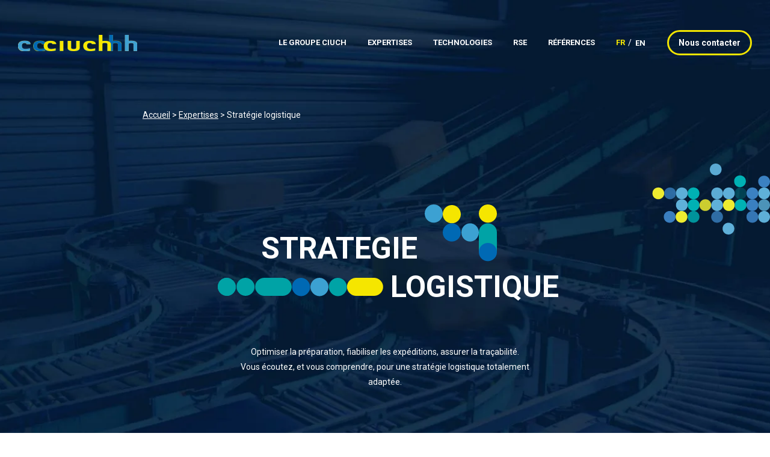

--- FILE ---
content_type: text/html; charset=UTF-8
request_url: https://www.ciuch.com/fr/service-logistique/strategie-logistique/
body_size: 10197
content:
<!doctype html><html class="no-js" dir="ltr" lang="fr-FR" prefix="og: https://ogp.me/ns#"><head><meta charset="utf-8"><meta http-equiv="x-ua-compatible" content="ie=edge"><meta name="viewport" content="width=device-width, initial-scale=1.0"><link media="all" href="https://www.ciuch.com/wp-content/cache/autoptimize/css/autoptimize_3a718f42f38ae06fddef39d184ab78b9.css" rel="stylesheet"><title>Stratégie logistique - Ciuch</title><link rel="preconnect" href="https://fonts.gstatic.com"><link href="https://fonts.googleapis.com/css2?family=Roboto:ital,wght@0,300;0,400;0,500;0,700;1,300;1,400;1,500;1,700&display=swap"
 rel="stylesheet"> <script src="https://unpkg.com/@lottiefiles/lottie-player@latest/dist/lottie-player.js"></script> <link rel="alternate" hreflang="fr" href="https://www.ciuch.com/fr/service-logistique/strategie-logistique/" /><link rel="alternate" hreflang="en" href="https://www.ciuch.com/en/service-logistique/strategie-logistique/" /><link rel="alternate" hreflang="x-default" href="https://www.ciuch.com/fr/service-logistique/strategie-logistique/" /><meta name="description" content="Pour une stratégie logistique qui n&#039;appartient qu&#039;à vous, faites confiance à Ciuch."/><meta name="robots" content="index, follow, max-snippet:-1, max-video-preview:-1, max-image-preview:large"/><link rel="canonical" href="https://www.ciuch.com/fr/service-logistique/strategie-logistique/" /><meta property="og:locale" content="fr_FR" /><meta property="og:type" content="article" /><meta property="og:title" content="Stratégie logistique - Ciuch" /><meta property="og:description" content="Pour une stratégie logistique qui n&#039;appartient qu&#039;à vous, faites confiance à Ciuch." /><meta property="og:url" content="https://www.ciuch.com/fr/service-logistique/strategie-logistique/" /><meta property="og:site_name" content="Cuich" /><meta property="og:updated_time" content="2023-04-26T10:24:04+02:00" /><meta property="article:published_time" content="2021-03-08T09:42:46+01:00" /><meta property="article:modified_time" content="2023-04-26T10:24:04+02:00" /><meta name="twitter:card" content="summary_large_image" /><meta name="twitter:title" content="Stratégie logistique - Ciuch" /><meta name="twitter:description" content="Pour une stratégie logistique qui n&#039;appartient qu&#039;à vous, faites confiance à Ciuch." /><meta name="twitter:label1" content="Temps de lecture" /><meta name="twitter:data1" content="Moins d’une minute" /> <script type="application/ld+json" class="rank-math-schema">{"@context":"https://schema.org","@graph":[{"@type":["Person","Organization"],"@id":"https://www.ciuch.com/fr/#person/","name":"Cuich"},{"@type":"WebSite","@id":"https://www.ciuch.com/fr/#website/","url":"https://www.ciuch.com/fr/","name":"Cuich","publisher":{"@id":"https://www.ciuch.com/fr/#person/"},"inLanguage":"fr-FR"},{"@type":"BreadcrumbList","@id":"https://www.ciuch.com/fr/service-logistique/strategie-logistique/#breadcrumb","itemListElement":[{"@type":"ListItem","position":"1","item":{"@id":"https://www.ciuch.com/fr/","name":"Accueil"}},{"@type":"ListItem","position":"2","item":{"@id":"https://www.ciuch.com/fr/service-logistique/","name":"Expertises"}},{"@type":"ListItem","position":"3","item":{"@id":"https://www.ciuch.com/fr/service-logistique/strategie-logistique/","name":"Strat\u00e9gie logistique"}}]},{"@type":"WebPage","@id":"https://www.ciuch.com/fr/service-logistique/strategie-logistique/#webpage","url":"https://www.ciuch.com/fr/service-logistique/strategie-logistique/","name":"Strat\u00e9gie logistique - Ciuch","datePublished":"2021-03-08T09:42:46+01:00","dateModified":"2023-04-26T10:24:04+02:00","isPartOf":{"@id":"https://www.ciuch.com/fr/#website/"},"inLanguage":"fr-FR","breadcrumb":{"@id":"https://www.ciuch.com/fr/service-logistique/strategie-logistique/#breadcrumb"}},{"@type":"Person","@id":"https://www.ciuch.com/fr/author/stephaneteulie/","name":"stephaneteulie","url":"https://www.ciuch.com/fr/author/stephaneteulie/","image":{"@type":"ImageObject","@id":"https://secure.gravatar.com/avatar/a9f1980f77a6f8df6833509f2ce665b7ebfdd761d02190ca0825c404fd630ac0?s=96&amp;d=mm&amp;r=g","url":"https://secure.gravatar.com/avatar/a9f1980f77a6f8df6833509f2ce665b7ebfdd761d02190ca0825c404fd630ac0?s=96&amp;d=mm&amp;r=g","caption":"stephaneteulie","inLanguage":"fr-FR"},"sameAs":["https://www.ciuch.com"]},{"@type":"Article","headline":"Strat\u00e9gie logistique - Ciuch","keywords":"strat\u00e9gie logistique","datePublished":"2021-03-08T09:42:46+01:00","dateModified":"2023-04-26T10:24:04+02:00","author":{"@id":"https://www.ciuch.com/fr/author/stephaneteulie/","name":"stephaneteulie"},"publisher":{"@id":"https://www.ciuch.com/fr/#person/"},"description":"Pour une strat\u00e9gie logistique qui n&#039;appartient qu&#039;\u00e0 vous, faites confiance \u00e0 Ciuch.","name":"Strat\u00e9gie logistique - Ciuch","@id":"https://www.ciuch.com/fr/service-logistique/strategie-logistique/#richSnippet","isPartOf":{"@id":"https://www.ciuch.com/fr/service-logistique/strategie-logistique/#webpage"},"inLanguage":"fr-FR","mainEntityOfPage":{"@id":"https://www.ciuch.com/fr/service-logistique/strategie-logistique/#webpage"}}]}</script> <link rel='dns-prefetch' href='//brain.plezi.co' /><link rel="alternate" title="oEmbed (JSON)" type="application/json+oembed" href="https://www.ciuch.com/fr/wp-json/oembed/1.0/embed?url=https%3A%2F%2Fwww.ciuch.com%2Ffr%2Fservice-logistique%2Fstrategie-logistique%2F" /><link rel="alternate" title="oEmbed (XML)" type="text/xml+oembed" href="https://www.ciuch.com/fr/wp-json/oembed/1.0/embed?url=https%3A%2F%2Fwww.ciuch.com%2Ffr%2Fservice-logistique%2Fstrategie-logistique%2F&#038;format=xml" /><style id='wp-img-auto-sizes-contain-inline-css' type='text/css'>img:is([sizes=auto i],[sizes^="auto," i]){contain-intrinsic-size:3000px 1500px}
/*# sourceURL=wp-img-auto-sizes-contain-inline-css */</style><style id='global-styles-inline-css' type='text/css'>:root{--wp--preset--aspect-ratio--square: 1;--wp--preset--aspect-ratio--4-3: 4/3;--wp--preset--aspect-ratio--3-4: 3/4;--wp--preset--aspect-ratio--3-2: 3/2;--wp--preset--aspect-ratio--2-3: 2/3;--wp--preset--aspect-ratio--16-9: 16/9;--wp--preset--aspect-ratio--9-16: 9/16;--wp--preset--color--black: #000000;--wp--preset--color--cyan-bluish-gray: #abb8c3;--wp--preset--color--white: #ffffff;--wp--preset--color--pale-pink: #f78da7;--wp--preset--color--vivid-red: #cf2e2e;--wp--preset--color--luminous-vivid-orange: #ff6900;--wp--preset--color--luminous-vivid-amber: #fcb900;--wp--preset--color--light-green-cyan: #7bdcb5;--wp--preset--color--vivid-green-cyan: #00d084;--wp--preset--color--pale-cyan-blue: #8ed1fc;--wp--preset--color--vivid-cyan-blue: #0693e3;--wp--preset--color--vivid-purple: #9b51e0;--wp--preset--gradient--vivid-cyan-blue-to-vivid-purple: linear-gradient(135deg,rgb(6,147,227) 0%,rgb(155,81,224) 100%);--wp--preset--gradient--light-green-cyan-to-vivid-green-cyan: linear-gradient(135deg,rgb(122,220,180) 0%,rgb(0,208,130) 100%);--wp--preset--gradient--luminous-vivid-amber-to-luminous-vivid-orange: linear-gradient(135deg,rgb(252,185,0) 0%,rgb(255,105,0) 100%);--wp--preset--gradient--luminous-vivid-orange-to-vivid-red: linear-gradient(135deg,rgb(255,105,0) 0%,rgb(207,46,46) 100%);--wp--preset--gradient--very-light-gray-to-cyan-bluish-gray: linear-gradient(135deg,rgb(238,238,238) 0%,rgb(169,184,195) 100%);--wp--preset--gradient--cool-to-warm-spectrum: linear-gradient(135deg,rgb(74,234,220) 0%,rgb(151,120,209) 20%,rgb(207,42,186) 40%,rgb(238,44,130) 60%,rgb(251,105,98) 80%,rgb(254,248,76) 100%);--wp--preset--gradient--blush-light-purple: linear-gradient(135deg,rgb(255,206,236) 0%,rgb(152,150,240) 100%);--wp--preset--gradient--blush-bordeaux: linear-gradient(135deg,rgb(254,205,165) 0%,rgb(254,45,45) 50%,rgb(107,0,62) 100%);--wp--preset--gradient--luminous-dusk: linear-gradient(135deg,rgb(255,203,112) 0%,rgb(199,81,192) 50%,rgb(65,88,208) 100%);--wp--preset--gradient--pale-ocean: linear-gradient(135deg,rgb(255,245,203) 0%,rgb(182,227,212) 50%,rgb(51,167,181) 100%);--wp--preset--gradient--electric-grass: linear-gradient(135deg,rgb(202,248,128) 0%,rgb(113,206,126) 100%);--wp--preset--gradient--midnight: linear-gradient(135deg,rgb(2,3,129) 0%,rgb(40,116,252) 100%);--wp--preset--font-size--small: 13px;--wp--preset--font-size--medium: 20px;--wp--preset--font-size--large: 36px;--wp--preset--font-size--x-large: 42px;--wp--preset--spacing--20: 0.44rem;--wp--preset--spacing--30: 0.67rem;--wp--preset--spacing--40: 1rem;--wp--preset--spacing--50: 1.5rem;--wp--preset--spacing--60: 2.25rem;--wp--preset--spacing--70: 3.38rem;--wp--preset--spacing--80: 5.06rem;--wp--preset--shadow--natural: 6px 6px 9px rgba(0, 0, 0, 0.2);--wp--preset--shadow--deep: 12px 12px 50px rgba(0, 0, 0, 0.4);--wp--preset--shadow--sharp: 6px 6px 0px rgba(0, 0, 0, 0.2);--wp--preset--shadow--outlined: 6px 6px 0px -3px rgb(255, 255, 255), 6px 6px rgb(0, 0, 0);--wp--preset--shadow--crisp: 6px 6px 0px rgb(0, 0, 0);}:where(.is-layout-flex){gap: 0.5em;}:where(.is-layout-grid){gap: 0.5em;}body .is-layout-flex{display: flex;}.is-layout-flex{flex-wrap: wrap;align-items: center;}.is-layout-flex > :is(*, div){margin: 0;}body .is-layout-grid{display: grid;}.is-layout-grid > :is(*, div){margin: 0;}:where(.wp-block-columns.is-layout-flex){gap: 2em;}:where(.wp-block-columns.is-layout-grid){gap: 2em;}:where(.wp-block-post-template.is-layout-flex){gap: 1.25em;}:where(.wp-block-post-template.is-layout-grid){gap: 1.25em;}.has-black-color{color: var(--wp--preset--color--black) !important;}.has-cyan-bluish-gray-color{color: var(--wp--preset--color--cyan-bluish-gray) !important;}.has-white-color{color: var(--wp--preset--color--white) !important;}.has-pale-pink-color{color: var(--wp--preset--color--pale-pink) !important;}.has-vivid-red-color{color: var(--wp--preset--color--vivid-red) !important;}.has-luminous-vivid-orange-color{color: var(--wp--preset--color--luminous-vivid-orange) !important;}.has-luminous-vivid-amber-color{color: var(--wp--preset--color--luminous-vivid-amber) !important;}.has-light-green-cyan-color{color: var(--wp--preset--color--light-green-cyan) !important;}.has-vivid-green-cyan-color{color: var(--wp--preset--color--vivid-green-cyan) !important;}.has-pale-cyan-blue-color{color: var(--wp--preset--color--pale-cyan-blue) !important;}.has-vivid-cyan-blue-color{color: var(--wp--preset--color--vivid-cyan-blue) !important;}.has-vivid-purple-color{color: var(--wp--preset--color--vivid-purple) !important;}.has-black-background-color{background-color: var(--wp--preset--color--black) !important;}.has-cyan-bluish-gray-background-color{background-color: var(--wp--preset--color--cyan-bluish-gray) !important;}.has-white-background-color{background-color: var(--wp--preset--color--white) !important;}.has-pale-pink-background-color{background-color: var(--wp--preset--color--pale-pink) !important;}.has-vivid-red-background-color{background-color: var(--wp--preset--color--vivid-red) !important;}.has-luminous-vivid-orange-background-color{background-color: var(--wp--preset--color--luminous-vivid-orange) !important;}.has-luminous-vivid-amber-background-color{background-color: var(--wp--preset--color--luminous-vivid-amber) !important;}.has-light-green-cyan-background-color{background-color: var(--wp--preset--color--light-green-cyan) !important;}.has-vivid-green-cyan-background-color{background-color: var(--wp--preset--color--vivid-green-cyan) !important;}.has-pale-cyan-blue-background-color{background-color: var(--wp--preset--color--pale-cyan-blue) !important;}.has-vivid-cyan-blue-background-color{background-color: var(--wp--preset--color--vivid-cyan-blue) !important;}.has-vivid-purple-background-color{background-color: var(--wp--preset--color--vivid-purple) !important;}.has-black-border-color{border-color: var(--wp--preset--color--black) !important;}.has-cyan-bluish-gray-border-color{border-color: var(--wp--preset--color--cyan-bluish-gray) !important;}.has-white-border-color{border-color: var(--wp--preset--color--white) !important;}.has-pale-pink-border-color{border-color: var(--wp--preset--color--pale-pink) !important;}.has-vivid-red-border-color{border-color: var(--wp--preset--color--vivid-red) !important;}.has-luminous-vivid-orange-border-color{border-color: var(--wp--preset--color--luminous-vivid-orange) !important;}.has-luminous-vivid-amber-border-color{border-color: var(--wp--preset--color--luminous-vivid-amber) !important;}.has-light-green-cyan-border-color{border-color: var(--wp--preset--color--light-green-cyan) !important;}.has-vivid-green-cyan-border-color{border-color: var(--wp--preset--color--vivid-green-cyan) !important;}.has-pale-cyan-blue-border-color{border-color: var(--wp--preset--color--pale-cyan-blue) !important;}.has-vivid-cyan-blue-border-color{border-color: var(--wp--preset--color--vivid-cyan-blue) !important;}.has-vivid-purple-border-color{border-color: var(--wp--preset--color--vivid-purple) !important;}.has-vivid-cyan-blue-to-vivid-purple-gradient-background{background: var(--wp--preset--gradient--vivid-cyan-blue-to-vivid-purple) !important;}.has-light-green-cyan-to-vivid-green-cyan-gradient-background{background: var(--wp--preset--gradient--light-green-cyan-to-vivid-green-cyan) !important;}.has-luminous-vivid-amber-to-luminous-vivid-orange-gradient-background{background: var(--wp--preset--gradient--luminous-vivid-amber-to-luminous-vivid-orange) !important;}.has-luminous-vivid-orange-to-vivid-red-gradient-background{background: var(--wp--preset--gradient--luminous-vivid-orange-to-vivid-red) !important;}.has-very-light-gray-to-cyan-bluish-gray-gradient-background{background: var(--wp--preset--gradient--very-light-gray-to-cyan-bluish-gray) !important;}.has-cool-to-warm-spectrum-gradient-background{background: var(--wp--preset--gradient--cool-to-warm-spectrum) !important;}.has-blush-light-purple-gradient-background{background: var(--wp--preset--gradient--blush-light-purple) !important;}.has-blush-bordeaux-gradient-background{background: var(--wp--preset--gradient--blush-bordeaux) !important;}.has-luminous-dusk-gradient-background{background: var(--wp--preset--gradient--luminous-dusk) !important;}.has-pale-ocean-gradient-background{background: var(--wp--preset--gradient--pale-ocean) !important;}.has-electric-grass-gradient-background{background: var(--wp--preset--gradient--electric-grass) !important;}.has-midnight-gradient-background{background: var(--wp--preset--gradient--midnight) !important;}.has-small-font-size{font-size: var(--wp--preset--font-size--small) !important;}.has-medium-font-size{font-size: var(--wp--preset--font-size--medium) !important;}.has-large-font-size{font-size: var(--wp--preset--font-size--large) !important;}.has-x-large-font-size{font-size: var(--wp--preset--font-size--x-large) !important;}
/*# sourceURL=global-styles-inline-css */</style><style id='classic-theme-styles-inline-css' type='text/css'>/*! This file is auto-generated */
.wp-block-button__link{color:#fff;background-color:#32373c;border-radius:9999px;box-shadow:none;text-decoration:none;padding:calc(.667em + 2px) calc(1.333em + 2px);font-size:1.125em}.wp-block-file__button{background:#32373c;color:#fff;text-decoration:none}
/*# sourceURL=/wp-includes/css/classic-themes.min.css */</style> <script type="text/javascript" id="wpml-cookie-js-extra">var wpml_cookies = {"wp-wpml_current_language":{"value":"fr","expires":1,"path":"/"}};
var wpml_cookies = {"wp-wpml_current_language":{"value":"fr","expires":1,"path":"/"}};
//# sourceURL=wpml-cookie-js-extra</script> <script type="text/javascript" src="https://www.ciuch.com/wp-content/plugins/sitepress-multilingual-cms/res/js/cookies/language-cookie.js?ver=486900" id="wpml-cookie-js" defer="defer" data-wp-strategy="defer"></script> <script type="text/javascript" src="https://www.ciuch.com/wp-includes/js/jquery/jquery.min.js?ver=3.7.1" id="jquery-core-js"></script> <script type="text/javascript" src="https://www.ciuch.com/wp-includes/js/jquery/jquery-migrate.min.js?ver=3.4.1" id="jquery-migrate-js"></script> <script type="text/javascript" src="https://www.ciuch.com/wp-content/themes/cuich/assets/js/vendor.js?ver=6.9" id="vendor-js"></script> <link rel="https://api.w.org/" href="https://www.ciuch.com/fr/wp-json/" /><link rel="alternate" title="JSON" type="application/json" href="https://www.ciuch.com/fr/wp-json/wp/v2/pages/385" /><meta name="generator" content="WordPress 6.9" /><link rel='shortlink' href='https://www.ciuch.com/fr/?p=385' /><meta name="generator" content="WPML ver:4.8.6 stt:1,4;" /><link rel="icon" href="https://www.ciuch.com/wp-content/uploads/2023/03/cropped-Group_343-1-32x32.png" sizes="32x32" /><link rel="icon" href="https://www.ciuch.com/wp-content/uploads/2023/03/cropped-Group_343-1-192x192.png" sizes="192x192" /><link rel="apple-touch-icon" href="https://www.ciuch.com/wp-content/uploads/2023/03/cropped-Group_343-1-180x180.png" /><meta name="msapplication-TileImage" content="https://www.ciuch.com/wp-content/uploads/2023/03/cropped-Group_343-1-270x270.png" />  <script>(function(w,d,s,l,i){w[l]=w[l]||[];w[l].push({'gtm.start':
    new Date().getTime(),event:'gtm.js'});var f=d.getElementsByTagName(s)[0],
    j=d.createElement(s),dl=l!='dataLayer'?'&l='+l:'';j.async=true;j.src=
    'https://www.googletagmanager.com/gtm.js?id='+i+dl;f.parentNode.insertBefore(j,f);
    })(window,document,'script','dataLayer','GTM-NZ7FN6L');</script> </head><body class="wp-singular page-template page-template-page-templates page-template-page-template-sections page-template-page-templatespage-template-sections-php page page-id-385 page-child parent-pageid-7016 wp-theme-cuich"> <noscript><iframe src="https://www.googletagmanager.com/ns.html?id=GTM-NZ7FN6L" height="0" width="0" style="display:none;visibility:hidden"></iframe></noscript><header class="md-header"><div class="wp-header"> <a href="https://www.ciuch.com/fr/" class="logo"> <img class='white' alt='Cuich' width='198' height='27'
 src='https://www.ciuch.com/wp-content/uploads/2021/03/logo.svg'/> </a><nav class="menu align-self-middle"><ul class="md-menu"><li> <a class=" item-menu anchor"
 href="https://www.ciuch.com/fr/groupe-ciuch/"
 target="_self"
 title="Le groupe ciuch">Le groupe ciuch</a> <svg width="28" height="28" viewBox="0 0 28 28" class="tg-mn-mb" fill="none"
 xmlns="http://www.w3.org/2000/svg"> <path d="M10.8887 7.77783L17.1109 14.0001L10.8887 20.2223" stroke="#969696"
 stroke-width="2"></path> </svg><div class="md-sub-menu sub-menu"><ul class="list-submenu"><li> <a class="" href="https://www.ciuch.com/fr/service-logistique/"
 target="_self"
 title="Expertises">Expertises</a></li><li> <a class="" href="https://www.ciuch.com/fr/technologies/"
 target="_self"
 title="Technologies">Technologies</a></li><li> <a class="" href="https://www.ciuch.com/fr/groupe-ciuch/rse/"
 target="_self"
 title="RSE">RSE</a></li><li> <a class="" href="https://www.ciuch.com/fr/references-ciuch/"
 target="_self"
 title="Etudes de cas">Etudes de cas</a></li><li> <a class="" href="https://www.ciuch.com/fr/recrutement/"
 target="_self"
 title="Recrutement">Recrutement</a></li></ul></div></li><li> <a class=" item-menu anchor"
 href="https://www.ciuch.com/fr/service-logistique/"
 target="_self"
 title="Expertises">Expertises</a> <svg width="28" height="28" viewBox="0 0 28 28" class="tg-mn-mb" fill="none"
 xmlns="http://www.w3.org/2000/svg"> <path d="M10.8887 7.77783L17.1109 14.0001L10.8887 20.2223" stroke="#969696"
 stroke-width="2"></path> </svg><div class="md-sub-menu sub-menu"><ul class="list-submenu"><li> <a class="" href="https://www.ciuch.com/fr/service-logistique/strategie-logistique/"
 target="_self"
 title="Stratégie logistique">Stratégie logistique</a></li><li> <a class="" href="https://www.ciuch.com/fr/service-logistique/ingenierie-process/"
 target="_self"
 title="Ingénierie produits">Ingénierie produits</a></li><li> <a class="" href="https://www.ciuch.com/fr/service-logistique/maintenance-logistique/"
 target="_self"
 title="Maintenance logistique">Maintenance logistique</a></li></ul></div></li><li> <a class=" item-menu anchor"
 href="https://www.ciuch.com/fr/technologies/"
 target="_self"
 title="Technologies">Technologies</a> <svg width="28" height="28" viewBox="0 0 28 28" class="tg-mn-mb" fill="none"
 xmlns="http://www.w3.org/2000/svg"> <path d="M10.8887 7.77783L17.1109 14.0001L10.8887 20.2223" stroke="#969696"
 stroke-width="2"></path> </svg><div class="md-sub-menu sub-menu"><ul class="list-submenu"><li> <a class="" href="https://www.ciuch.com/fr/technologies/modules/"
 target="_self"
 title="Modules logistiques">Modules logistiques</a></li><li> <a class="" href="https://www.ciuch.com/fr/technologies/logiciel-logistique/wcs/"
 target="_self"
 title="Logiciel Ciuch WCS®">Logiciel Ciuch WCS®</a></li><li> <a class="" href="https://www.ciuch.com/fr/technologies/logiciel-logistique/wcs-master/"
 target="_self"
 title="Logiciel Ciuch WCS® Master">Logiciel Ciuch WCS® Master</a></li><li> <a class="" href="https://www.ciuch.com/fr/technologies/logiciel-logistique/ingini/"
 target="_self"
 title="Gamme Ingini®">Gamme Ingini®</a></li></ul></div></li><li> <a class=" item-menu anchor"
 href="https://www.ciuch.com/fr/groupe-ciuch/rse/"
 target="_self"
 title="RSE">RSE</a> <svg width="28" height="28" viewBox="0 0 28 28" class="tg-mn-mb" fill="none"
 xmlns="http://www.w3.org/2000/svg"> <path d="M10.8887 7.77783L17.1109 14.0001L10.8887 20.2223" stroke="#969696"
 stroke-width="2"></path> </svg><div class="md-sub-menu sub-menu"><ul class="list-submenu"><li> <a class="" href="https://www.ciuch.com/fr/groupe-ciuch/rse/fabrication-soucieuse-environnement/"
 target="_self"
 title="Environnement">Environnement</a></li><li> <a class="" href="https://www.ciuch.com/fr/groupe-ciuch/rse/bien-etre-solidarite/"
 target="_self"
 title="Bien-être">Bien-être</a></li><li> <a class="" href="https://www.ciuch.com/fr/groupe-ciuch/rse/groupe-engage/"
 target="_self"
 title="Environnement travail">Environnement travail</a></li></ul></div></li><li> <a class=" item-menu anchor"
 href="https://www.ciuch.com/fr/references-ciuch/"
 target="_self"
 title="Références">Références</a> <svg width="28" height="28" viewBox="0 0 28 28" class="tg-mn-mb" fill="none"
 xmlns="http://www.w3.org/2000/svg"> <path d="M10.8887 7.77783L17.1109 14.0001L10.8887 20.2223" stroke="#969696"
 stroke-width="2"></path> </svg></li><li><div class="langs"> <a class="link-lang active" title='Cuich'>FR</a> <span class="separator-lang"> / </span><div class="wpml-ls-statics-shortcode_actions wpml-ls wpml-ls-legacy-list-horizontal"><ul role="menu"><li class="wpml-ls-slot-shortcode_actions wpml-ls-item wpml-ls-item-en wpml-ls-first-item wpml-ls-last-item wpml-ls-item-legacy-list-horizontal" role="none"> <a href="https://www.ciuch.com/en/service-logistique/strategie-logistique/" class="wpml-ls-link" role="menuitem"  aria-label="Passer à EN" title="Passer à EN" > <span class="wpml-ls-native" lang="en">EN</span></a></li></ul></div></div></li><li class=""> <a class="btn-default btn-contact" href="https://www.ciuch.com/fr/contact/"
 target="_self"
 title="Nous contacter">Nous contacter</a></li></ul></nav> <a href="javascript:void(0)" class="burger-icon"> <span></span> <span></span> <span></span> </a></div> <span class="overlay-menu"></span></header><main class='main'><section id="emplois" class="md-section section-banner single-top-header " style='background-image:url("https://www.ciuch.com/wp-content/uploads/2021/03/banner-1854x937.jpg"'><div class="wp-section wow fadeIn"><div class="grid-container"><div class="grid-x grid-padding-x"><div class="cell small-12 medium-12 large-8 large-offset-2" data-aos="fade-in"><div class="md-breadcrumb"><div class="rank-math-breadcrumb"><nav aria-label="breadcrumbs" class="rank-math-breadcrumb"><p><a href="https://www.ciuch.com/fr/">Accueil</a><span class="separator"> &gt; </span><a href="https://www.ciuch.com/fr/service-logistique/">Expertises</a><span class="separator"> &gt; </span><span class="last">Stratégie logistique</span></p></nav></div></div></div><div class="cell small-12 medium-12 large-8 large-offset-2"><h1 class="title-single-header title-banner"> <span> STRATEGIE <img class='first' src="https://www.ciuch.com/wp-content/themes/cuich/assets/images/deco-tt-4.svg" alt=""> </span> <span> <img class='last' src="https://www.ciuch.com/wp-content/themes/cuich/assets/images/deco-tt-3.svg" alt=""> LOGISTIQUE </span></h1><div class="block-txt white block-txt-single-header small text-center"><p>Optimiser la préparation, fiabiliser les expéditions, assurer la traçabilité.<br /> Vous écoutez, et vous comprendre, pour une stratégie logistique totalement adaptée.</p></div></div></div></div></div><div class="scroll-to wow fadeIn"> <span> <svg width="20" height="20" viewBox="0 0 20 20" fill="none" xmlns="http://www.w3.org/2000/svg"> <path d="M5 7.5L10 12.5L15 7.5" stroke="#0069B4" stroke-width="2" stroke-linecap="round" stroke-linejoin="round"/> <path d="M5 7.5L10 12.5L15 7.5" stroke="#0069B4" stroke-width="2" stroke-linecap="round" stroke-linejoin="round"/> </svg> </span> Stratégie logistique</div><div class="deco deco-single-1 wow json fadeIn"> <span> <lottie-player src="https://www.ciuch.com/wp-content/themes/cuich/assets/json-deco/deco-single-1.json" background="transparent" speed="1" style="width: 100%; height: 100%;" loop autoplay></lottie-player> <img src="https://www.ciuch.com/wp-content/themes/cuich/assets/images/deco-single-1.svg" alt=""> </span></div></section> <script type="text/javascript">$(".scroll-to").click(function() {
        var cls = $('.md-section').eq(1).offset().top - 100;

        $("html, body").animate({scrollTop: cls}, "slow");
    });</script><section id="" class="md-section section-job"><div class="wp-section wow fadeIn"><div class="grid-container"><div class="grid-x grid-padding-x"><div class="small-12 medium-10 medium-offset-1 cell large-8 large-offset-2"><div class="single-deco middle json"> <span> <img src="https://www.ciuch.com/wp-content/themes/cuich/assets/images/deco-contact.svg" alt=""> <lottie-player src="https://www.ciuch.com/wp-content/themes/cuich/assets/json-deco/deco-contact.json" background="transparent" speed="1" style="width: 100%; height: 100%;" loop autoplay></lottie-player> </span></div><h2 class="title-section text-center">Une stratégie logistique au service de votre performance</h2><div class="block-txt text-center medium"><p>Construisons ensemble une réponse à <strong>votre stratégie logistique basée sur le schéma de vos flux.</strong></p><p>Une stratégie logistique 100 % adaptée et adaptable à votre croissance et à l’évolution de votre business model.</p></div><div class="block-btn text-center"> <a href="https://www.ciuch.com/fr/contact/" target="_self" title="Contact" class="btn-default full"> Contact </a></div></div></div></div></div></section><section id="" class="md-section section-paragraph-image"><div class="wp-section wow fadeIn"><div class="grid-container"><div class="grid-x grid-padding-x"><div class="small-12 medium-8 large-6 large-offset-1 cell large-order-2"> <span class="block-img full"> <img alt='Stratégies logistiques; dessin implantation d'entrepôt' width='948'
 height='644' src='https://www.ciuch.com/wp-content/uploads/2021/04/Nos_technologies.png'/> </span></div><div class="small-12 medium-12 large-5 cell"><div class="single-deco deco-2"> <img src="https://www.ciuch.com/wp-content/themes/cuich/assets/images/deco-3-2.svg"
 alt=""></div><h2 class="title-section">Le parcours ...</h2><div class="block-txt medium "><p><strong>Quelles sont vos attentes ? Vos difficultés ? Vos objectifs ? Quels sont vos irritants ?</strong></p><p>Présente en amont du projet, l’équipe commerciale, accompagnée d’ingénieurs avant-projets, recueille un maximum d’informations pour comprendre vos enjeux stratégiques et se projeter avec vous dans le futur.</p><p>Par ces échanges, nous vous ferons découvrir nos méthodes, nos technologies, nos innovations et nous vous préconiserons les solutions les plus pertinentes.</p><p>En tant <strong>qu’intégrateurs indépendants, nous sommes libres de vous proposer les produits les plus adaptés.</strong></p></div><div class="block-btn"> <a class="btn-default" href="https://www.ciuch.com/fr/contact/"
 target="_self"
 title="Intéressé ? On en parle quand vous voulez.">Intéressé ? On en parle quand vous voulez. </a></div></div></div></div></div></section><section id="" class="md-section section-paragraph-image revert"><div class="wp-section wow fadeIn"><div class="grid-container"><div class="grid-x grid-padding-x"><div class="small-12 medium-8 large-6 cell"> <span class="block-img full"> <img alt='' width='1200'
 height='800' src='https://www.ciuch.com/wp-content/uploads/2023/04/proxyclick-visitor-management-system-3h7j04-6y3Q-unsplash-3.jpg'/> </span></div><div class="small-12 medium-12 large-5 large-offset-1 cell"> <span class="single-deco deco-2"> <img src="https://www.ciuch.com/wp-content/themes/cuich/assets/images/deco-3-3.svg"
 alt=""> </span><h2 class="title-section">... et les études ...</h2><div class="block-txt  medium  "><p><span id="p34">Afin d&rsquo;optimiser au mieux notre accompagnement, le bureau d&rsquo;étude, est garant de la réussite technique du projet.</span></p><ul><li>Définition des spécifications techniques</li><li>Envoi en production</li><li>Intégration des machines</li><li>Rédaction des livrables et autres documents techniques</li></ul></div><div class="block-btn"> <a class="btn-default" href="https://www.ciuch.com/fr/contact/"
 target="_self"
 title="En savoir plus ?">En savoir plus ? </a></div></div></div></div></div></section><section id="" class="md-section section-paragraph-image"><div class="wp-section wow fadeIn"><div class="grid-container"><div class="grid-x grid-padding-x"><div class="small-12 medium-8 large-6 large-offset-1 cell large-order-2"> <span class="block-img full"> <img alt='' width='1200'
 height='924' src='https://www.ciuch.com/wp-content/uploads/2021/12/dfioj-scaled-e1682497400687.jpg'/> </span></div><div class="small-12 medium-12 large-5 cell"><div class="single-deco deco-2"> <img src="https://www.ciuch.com/wp-content/themes/cuich/assets/images/deco-3-1.svg"
 alt=""></div><h2 class="title-section">... d'un projet piloté !</h2><div class="block-txt medium "><p>Présente et disponible à chaque instant du projet, la direction de projets s’appuie sur ses équipes pour une prise en main depuis la signature du projet jusqu’à la réception définitive et le passage de relais au SAV.</p><p>Ciuch Industrie conçoit et fabrique des matériels standards de manutention (convoyeurs) ainsi que des machines spéciales et des prototypes.</p><p>Ciuch Services installe votre solution et vous accompagne au démarrage jusqu’à une totale prise en main de vos équipes. Le SAV vous accompagne avec la hotline et/ou en présentiel 24/7 afin de garantir un taux de disponibilité optimal suivant le contrat de maintenance.</p><p>&nbsp;</p><p>&nbsp;</p></div></div></div></div></div></section><section id="" class="md-section section-2-columns-img"><div class="wp-section wow fadeIn"><div class="grid-container"><div class="grid-x grid-padding-x"><div class="cell small-12"> <span class="single-deco"> <img src="https://www.ciuch.com/wp-content/themes/cuich/assets/images/deco-8.svg" alt=""> </span></div><div class="small-12 cell"><h2 class="title-section">Une stratégie logistique au service de votre performance</h2></div><div class='cell small-12 medium-12 large-5'><div class="block-txt medium"><p>Vous aider à atteindre vos objectifs, et <strong>mettre votre logistique au service de votre entreprise</strong>, c&rsquo;est notre mission quotidienne. Dans une logique totalement collaborative et adaptée.</p><div class="notranslate" style="all: initial;"></div></div></div><div class='cell small-12 medium-12 large-5 large-offset-1'><div class="block-txt medium"><p>Construisons ensemble <strong>une stratégie logistique pérenne et adaptée</strong>.</p></div></div><div class="small-12 cell"><div class="block-txt medium"></div></div><div class="small-12 medium-12 large-8 cell"><div class="block-txt medium"></div></div><div class="small-12 medium-12 large-4 cell"><div class="block-btn text-center"> <a class="btn-default full" href="https://www.ciuch.com/fr/contact/" target="_self" title="Nous contacter">Nous contacter</a></div></div></div></div></div></section><section id="" class="md-section section-service"><div class="wp-section wow fadeIn"><div class="grid-container"><div class="grid-x grid-padding-x"><div class="cell small-12 medium-12 large-8 large-offset-2 text-center"><div class="block-txt medium white"></div></div><div class="cell small-12"><div class="list-service list-service-2"><div class="swiper-container slider-card"><div class="list-card swiper-wrapper centered"><div class="md-card card-1 swiper-slide wow fadeIn"> <a href="https://www.ciuch.com/fr/service-logistique/ingenierie-process/" target="_self" title="" class="inner-card"><div class="img-card"> <span> <i style='background-image:url("https://www.ciuch.com/wp-content/uploads/2021/04/Menu_2_HD-320x635.png")'></i> </span></div><div class="content-card"><h3 class="title-card" >Ingénierie</h3> <span class="cate">Produits</span> <span class="deco-card"> <img src="https://www.ciuch.com/wp-content/themes/cuich/assets/images/deco-card-2.svg" alt=""> </span> <span class="view"> <svg width="20" height="20" viewBox="0 0 20 20" fill="none" xmlns="http://www.w3.org/2000/svg"> <path d="M7.5 15L12.5 10L7.5 5" stroke="#0069B4" stroke-width="2" stroke-linecap="round" stroke-linejoin="round"/> <path d="M7.5 15L12.5 10L7.5 5" stroke="#0069B4" stroke-width="2" stroke-linecap="round" stroke-linejoin="round"/> </svg> </span></div> </a></div><div class="md-card card-1 swiper-slide wow fadeIn"> <a href="https://www.ciuch.com/fr/service-logistique/maintenance-logistique/" target="_self" title="" class="inner-card"><div class="img-card"> <span> <i style='background-image:url("https://www.ciuch.com/wp-content/uploads/2021/04/Logistique-1_HD-320x635.png")'></i> </span></div><div class="content-card"><h3 class="title-card" style="color:#00A4A7;">Maintenance</h3> <span class="cate">Logistique </span> <span class="deco-card"> <img src="https://www.ciuch.com/wp-content/themes/cuich/assets/images/deco-card-2.svg" alt=""> </span> <span class="view"> <svg width="20" height="20" viewBox="0 0 20 20" fill="none" xmlns="http://www.w3.org/2000/svg"> <path d="M7.5 15L12.5 10L7.5 5" stroke="#0069B4" stroke-width="2" stroke-linecap="round" stroke-linejoin="round"/> <path d="M7.5 15L12.5 10L7.5 5" stroke="#0069B4" stroke-width="2" stroke-linecap="round" stroke-linejoin="round"/> </svg> </span></div> </a></div></div><div class="swiper-scrollbar swiper-scrollbar-card"></div></div></div></div></div></div> <span class="deco deco-1"> <img src="https://www.ciuch.com/wp-content/themes/cuich/assets/images/deco-ser-1.svg" alt=""> </span> <span class="deco deco-2"> <img src="https://www.ciuch.com/wp-content/themes/cuich/assets/images/deco-ser-2.svg" alt=""> </span></div></section><div class="md-clear"></div></main><footer class='md-footer md-section section-dark'><div class='wp-footer wow fadeIn'><div class='grid-container'><div class='grid-x grid-padding-x grid-1'><div class='cell small-12 medium-12 large-8 large-offset-2'><div class="block block-contact"><h2 class="title-section text-center"> Une question, un projet ? Contactez-nous !</h2><div class="inner-contact"><div class="item-contact"> <svg width="20" height="22" viewBox="0 0 20 22" fill="none" xmlns="http://www.w3.org/2000/svg"> <g clip-path="url(#clip0)"> <path d="M19.8238 4.88721L13.7582 11.0732L19.8238 17.2592C19.9335 17.024 20 16.7639 20 16.4862V5.66022C20 5.38248 19.9335 5.12245 19.8238 4.88721Z" fill="white"/> <path d="M18.2422 3.85596H1.75782C1.48723 3.85596 1.23391 3.92424 1.00473 4.03679L8.75719 11.9543C9.44266 12.6579 10.5573 12.6579 11.2428 11.9543L18.9953 4.03679C18.7661 3.92424 18.5128 3.85596 18.2422 3.85596Z" fill="white"/> <path d="M0.176172 4.88721C0.0665234 5.12245 0 5.38248 0 5.66022V16.4862C0 16.764 0.0665234 17.024 0.176172 17.2592L6.24176 11.0732L0.176172 4.88721Z" fill="white"/> <path d="M12.9297 11.9238L12.0714 12.8049C10.9292 13.9772 9.07075 13.9772 7.9286 12.8049L7.07032 11.9238L1.00473 18.1098C1.23391 18.2224 1.48723 18.2907 1.75782 18.2907H18.2422C18.5128 18.2907 18.7661 18.2224 18.9953 18.1098L12.9297 11.9238Z" fill="white"/> </g> <defs> <clipPath id="clip0"> <rect width="20" height="20.5293" fill="white" transform="translate(0 0.808594)"/> </clipPath> </defs> </svg> <a href="mailto:contact@ciuch.com"> contact@ciuch.com </a></div><div class="item-contact show-for-medium"><div class="block-btn"> <a class="btn-default btn-full full" href="https://www.ciuch.com/fr/contact/" target="_self"  title="Contactez-nous">Contactez-nous</a></div></div><div class="item-contact"> <svg width="20" height="21" viewBox="0 0 20 21" fill="none" xmlns="http://www.w3.org/2000/svg"> <g clip-path="url(#clip1)"> <path d="M8.28174 12.398C6.37277 10.4385 5.94174 8.47903 5.84449 7.69396C5.81732 7.47688 5.8901 7.25919 6.04139 7.10498L7.58622 5.51998C7.81346 5.28686 7.85379 4.92356 7.68346 4.64394L5.2238 0.723553C5.03536 0.413932 4.64844 0.302186 4.33036 0.465521L0.381735 2.37439C0.124514 2.5044 -0.0267798 2.78493 0.00242481 3.0777C0.209321 5.09523 1.06622 10.0548 5.81449 14.9291C10.5628 19.8034 15.3938 20.6826 17.3604 20.895C17.6456 20.925 17.9189 20.7697 18.0455 20.5057L19.9052 16.4525C20.0637 16.1267 19.9556 15.7306 19.6552 15.5369L15.8359 13.0128C15.5636 12.8378 15.2097 12.8789 14.9824 13.1119L13.4383 14.6976C13.2881 14.8529 13.076 14.9276 12.8645 14.8997C12.0997 14.7999 10.1907 14.3575 8.28174 12.398Z" fill="white"/> <path d="M15.8621 11.3427C15.4812 11.3427 15.1724 11.0257 15.1724 10.6348C15.1692 7.70391 12.8553 5.3288 10 5.32548C9.61913 5.32548 9.31036 5.00854 9.31036 4.61757C9.31036 4.22661 9.61913 3.90967 10 3.90967C13.6168 3.91376 16.5478 6.9223 16.5517 10.6348C16.5517 11.0257 16.243 11.3427 15.8621 11.3427Z" fill="white"/> <path d="M19.3104 11.3427C18.9295 11.3427 18.6207 11.0257 18.6207 10.6348C18.6154 5.74995 14.7589 1.79139 10 1.78593C9.61913 1.78593 9.31036 1.46899 9.31036 1.07802C9.31036 0.687058 9.61913 0.370117 10 0.370117C15.5203 0.376359 19.9939 4.96834 20 10.6348C20 10.8225 19.9274 11.0026 19.798 11.1353C19.6687 11.2681 19.4933 11.3427 19.3104 11.3427Z" fill="white"/> </g> <defs> <clipPath id="clip1"> <rect width="20" height="20.5293" fill="white" transform="translate(0 0.370117)"/> </clipPath> </defs> </svg> <a href='tel:+(0)3 20 28 93 33'> +(0)3 20 28 93 33 </a></div><div class="item-contact hide-for-medium"><div class="block-btn"> <a class="btn-default btn-full full" href="https://www.ciuch.com/fr/contact/" target="_self"  title="Contactez-nous">Contactez-nous</a></div></div></div></div></div><div class='cell small-12 medium-6 large-6'><div class='block block-desc'> <span class="title-block"> Ciuch </span><div class="block-txt white"><p>« Savoir se réinventer continuellement pour être toujours innovant » – Francis Ciuch – Président</p></div></div></div><div class='cell small-12 medium-6 large-6'><div class="block block-menu"><ul class="list-menu"><li> <a class="item" href="https://www.ciuch.com/fr/groupe-ciuch/" target="_self" title="Groupe CIUCH">Groupe CIUCH</a></li><li> <a class="item" href="https://www.ciuch.com/fr/technologies/modules/" target="_self" title="Stratégie logistique">Stratégie logistique</a></li><li> <a class="item" href="https://www.ciuch.com/fr/technologies/" target="_self" title="Technologies">Technologies</a></li><li> <a class="item" href="https://www.ciuch.com/fr/groupe-ciuch/rse/" target="_self" title="RSE">RSE</a></li><li> <a class="item" href="https://www.ciuch.com/fr/references-ciuch/" target="_self" title="Références">Références</a></li></ul></div></div></div><div class='grid-x grid-padding-x grid-2'><div class='cell small-12 medium-6 large-3'><div class='block block-desc'> <span class="title-block"> Ciuch </span><div class="block-txt white"><p>« Savoir se réinventer continuellement pour être toujours innovant » – Francis Ciuch – Président</p></div></div></div><div class='cell small-12 medium-6 large-6'><div class="block block-contact"><h2 class="title-section text-center"> Une question, un projet ? Contactez-nous !</h2><div class="inner-contact"><div class="item-contact"> <svg width="20" height="22" viewBox="0 0 20 22" fill="none" xmlns="http://www.w3.org/2000/svg"> <g clip-path="url(#clip0)"> <path d="M19.8238 4.88721L13.7582 11.0732L19.8238 17.2592C19.9335 17.024 20 16.7639 20 16.4862V5.66022C20 5.38248 19.9335 5.12245 19.8238 4.88721Z" fill="white"/> <path d="M18.2422 3.85596H1.75782C1.48723 3.85596 1.23391 3.92424 1.00473 4.03679L8.75719 11.9543C9.44266 12.6579 10.5573 12.6579 11.2428 11.9543L18.9953 4.03679C18.7661 3.92424 18.5128 3.85596 18.2422 3.85596Z" fill="white"/> <path d="M0.176172 4.88721C0.0665234 5.12245 0 5.38248 0 5.66022V16.4862C0 16.764 0.0665234 17.024 0.176172 17.2592L6.24176 11.0732L0.176172 4.88721Z" fill="white"/> <path d="M12.9297 11.9238L12.0714 12.8049C10.9292 13.9772 9.07075 13.9772 7.9286 12.8049L7.07032 11.9238L1.00473 18.1098C1.23391 18.2224 1.48723 18.2907 1.75782 18.2907H18.2422C18.5128 18.2907 18.7661 18.2224 18.9953 18.1098L12.9297 11.9238Z" fill="white"/> </g> <defs> <clipPath id="clip0"> <rect width="20" height="20.5293" fill="white" transform="translate(0 0.808594)"/> </clipPath> </defs> </svg> contact@ciuch.com</div><div class="item-contact"><div class="block-btn"> <a class="btn-default btn-full full" href="https://www.ciuch.com/fr/contact/" target="_self" title="Contactez-nous">Contactez-nous</a></div></div><div class="item-contact"> <svg width="20" height="21" viewBox="0 0 20 21" fill="none" xmlns="http://www.w3.org/2000/svg"> <g clip-path="url(#clip1)"> <path d="M8.28174 12.398C6.37277 10.4385 5.94174 8.47903 5.84449 7.69396C5.81732 7.47688 5.8901 7.25919 6.04139 7.10498L7.58622 5.51998C7.81346 5.28686 7.85379 4.92356 7.68346 4.64394L5.2238 0.723553C5.03536 0.413932 4.64844 0.302186 4.33036 0.465521L0.381735 2.37439C0.124514 2.5044 -0.0267798 2.78493 0.00242481 3.0777C0.209321 5.09523 1.06622 10.0548 5.81449 14.9291C10.5628 19.8034 15.3938 20.6826 17.3604 20.895C17.6456 20.925 17.9189 20.7697 18.0455 20.5057L19.9052 16.4525C20.0637 16.1267 19.9556 15.7306 19.6552 15.5369L15.8359 13.0128C15.5636 12.8378 15.2097 12.8789 14.9824 13.1119L13.4383 14.6976C13.2881 14.8529 13.076 14.9276 12.8645 14.8997C12.0997 14.7999 10.1907 14.3575 8.28174 12.398Z" fill="white"/> <path d="M15.8621 11.3427C15.4812 11.3427 15.1724 11.0257 15.1724 10.6348C15.1692 7.70391 12.8553 5.3288 10 5.32548C9.61913 5.32548 9.31036 5.00854 9.31036 4.61757C9.31036 4.22661 9.61913 3.90967 10 3.90967C13.6168 3.91376 16.5478 6.9223 16.5517 10.6348C16.5517 11.0257 16.243 11.3427 15.8621 11.3427Z" fill="white"/> <path d="M19.3104 11.3427C18.9295 11.3427 18.6207 11.0257 18.6207 10.6348C18.6154 5.74995 14.7589 1.79139 10 1.78593C9.61913 1.78593 9.31036 1.46899 9.31036 1.07802C9.31036 0.687058 9.61913 0.370117 10 0.370117C15.5203 0.376359 19.9939 4.96834 20 10.6348C20 10.8225 19.9274 11.0026 19.798 11.1353C19.6687 11.2681 19.4933 11.3427 19.3104 11.3427Z" fill="white"/> </g> <defs> <clipPath id="clip1"> <rect width="20" height="20.5293" fill="white" transform="translate(0 0.370117)"/> </clipPath> </defs> </svg> <a href='tel:+(0)3 20 28 93 33'> +(0)3 20 28 93 33 </a></div></div></div></div><div class='cell small-12 medium-6 large-3'><div class="block block-menu"><ul class="list-menu"><li> <a class="item" href="https://www.ciuch.com/fr/groupe-ciuch/" target="_self" title="Groupe CIUCH">Groupe CIUCH</a></li><li> <a class="item" href="https://www.ciuch.com/fr/technologies/modules/" target="_self" title="Stratégie logistique">Stratégie logistique</a></li><li> <a class="item" href="https://www.ciuch.com/fr/technologies/" target="_self" title="Technologies">Technologies</a></li><li> <a class="item" href="https://www.ciuch.com/fr/groupe-ciuch/rse/" target="_self" title="RSE">RSE</a></li><li> <a class="item" href="https://www.ciuch.com/fr/references-ciuch/" target="_self" title="Références">Références</a></li></ul></div></div></div></div><div class="menu-bot"> <span class="item"> © 2026 Ciuch </span> <a class="item" href="https://www.ciuch.com/fr/mentions-legales/" target="_self" title="Mentions légales">Mentions légales</a> <a class="item" href="https://www.ciuch.com/fr/index-degalite-professionnelle/" target="_self" title="Index d’égalité professionnelle">Index d’égalité professionnelle</a></div></div></footer><div class="md-loading"><div class="inner-loading"> <span class="img-loading"> <span class="img" id='logo-loading'> <img id='logo-loading' src="https://www.ciuch.com/wp-content/themes/cuich/assets/images/logo-gif.gif" alt=""> </span> </span></div></div> <script type="speculationrules">{"prefetch":[{"source":"document","where":{"and":[{"href_matches":"/fr/*"},{"not":{"href_matches":["/wp-*.php","/wp-admin/*","/wp-content/uploads/*","/wp-content/*","/wp-content/plugins/*","/wp-content/themes/cuich/*","/fr/*\\?(.+)"]}},{"not":{"selector_matches":"a[rel~=\"nofollow\"]"}},{"not":{"selector_matches":".no-prefetch, .no-prefetch a"}}]},"eagerness":"conservative"}]}</script> <script type="text/javascript" src="https://brain.plezi.co/api/v1/analytics?tenant=cb75b13f-a2a2-40d0-b8fd-f73a60a7fcfe&amp;tw=de994f26-6030-4444-ba13-25c423f7df40&amp;ver=1.0.6" id="plz-tracking-script-js"></script> <script type="text/javascript" src="https://www.ciuch.com/wp-content/themes/cuich/assets/js/foundation.js?ver=6.9" id="foundation-js"></script> <script type="text/javascript" src="https://www.ciuch.com/wp-content/themes/cuich/assets/js/vendor/modernizr-2.6.2-respond-1.1.0.min.js?ver=6.9" id="modernizr-2.6.2-respond-1.1.0.min-js"></script> <script type="text/javascript" src="https://www.ciuch.com/wp-content/themes/cuich/assets/js/vendor/wow.js?ver=6.9" id="wow-js"></script> <script type="text/javascript" src="https://www.ciuch.com/wp-content/themes/cuich/assets/js/vendor/lazyload.js?ver=6.9" id="blazy-js"></script> <script type="text/javascript" src="https://www.ciuch.com/wp-content/themes/cuich/assets/js/vendor/swiper.min.js?ver=6.9" id="swiper-js"></script> <script type="text/javascript" src="https://www.ciuch.com/wp-content/themes/cuich/assets/js/app.js?ver=6.9" id="app-js"></script> <script type="text/javascript" id="jquery-lazyloadxt-js-extra">var a3_lazyload_params = {"apply_images":"1","apply_videos":"1"};
//# sourceURL=jquery-lazyloadxt-js-extra</script> <script type="text/javascript" src="//www.ciuch.com/wp-content/plugins/a3-lazy-load/assets/js/jquery.lazyloadxt.extra.min.js?ver=2.7.6" id="jquery-lazyloadxt-js"></script> <script type="text/javascript" src="//www.ciuch.com/wp-content/plugins/a3-lazy-load/assets/js/jquery.lazyloadxt.srcset.min.js?ver=2.7.6" id="jquery-lazyloadxt-srcset-js"></script> <script type="text/javascript" id="jquery-lazyloadxt-extend-js-extra">var a3_lazyload_extend_params = {"edgeY":"0","horizontal_container_classnames":""};
//# sourceURL=jquery-lazyloadxt-extend-js-extra</script> <script type="text/javascript" src="//www.ciuch.com/wp-content/plugins/a3-lazy-load/assets/js/jquery.lazyloadxt.extend.js?ver=2.7.6" id="jquery-lazyloadxt-extend-js"></script> </body></html>

--- FILE ---
content_type: image/svg+xml
request_url: https://www.ciuch.com/wp-content/uploads/2021/03/logo.svg
body_size: 15709
content:
<?xml version="1.0" encoding="UTF-8"?> <svg xmlns="http://www.w3.org/2000/svg" xmlns:xlink="http://www.w3.org/1999/xlink" width="198" height="27" viewBox="0 0 198 27" fill="none"><rect width="198" height="27" fill="url(#pattern0)"></rect><g clip-path="url(#clip0)"><path d="M20.7765 15.3276C20.7765 13.7394 19.8019 12.1129 18.0089 11.1944C16.3327 10.3333 13.9549 9.87402 11.1483 9.87402C1.44227 9.87402 0 15.1363 0 18.2745C0 21.2978 1.1889 23.6132 3.5472 25.1058C5.53519 26.3687 8.26381 27.0193 11.6941 27.0193C14.832 27.0193 17.6191 26.4453 18.9834 26.1008L19.7435 25.9095V22.3503C19.7435 22.3503 15.2608 23.4601 12.4737 23.4601C10.1738 23.4601 8.57565 22.9626 7.60114 21.9484C6.76307 21.0682 6.33428 19.7479 6.33428 17.93C6.33428 16.7245 6.60715 15.6912 7.15287 14.964C7.91298 13.9307 9.17984 13.4332 11.0314 13.4332C14.2083 13.4332 14.2083 14.9066 14.2083 15.3276H20.7765V15.3276Z" fill="#3FA1D2"></path><path d="M46.2109 15.3276C46.2109 13.7394 45.2364 12.1129 43.4433 11.1944C41.7672 10.3333 39.3894 9.87402 36.5828 9.87402C26.8767 9.87402 25.4344 15.1363 25.4344 18.2745C25.4344 21.2978 26.6233 23.6132 28.9816 25.1058C30.9696 26.3687 33.6983 27.0193 37.1285 27.0193C40.2664 27.0193 43.0535 26.4453 44.4178 26.1008L45.1779 25.9095V22.3503C45.1779 22.3503 40.6952 23.4601 37.9081 23.4601C35.6083 23.4601 34.0101 22.9626 33.0356 21.9484C32.1975 21.0682 31.7687 19.7479 31.7687 17.93C31.7687 16.7245 32.0416 15.6912 32.5873 14.964C33.3279 13.9307 34.6143 13.4332 36.4658 13.4332C39.6427 13.4332 39.6427 14.9066 39.6427 15.3276H46.2109V15.3276Z" fill="#0069B4"></path><path d="M63.4988 15.3276C63.4988 13.7394 62.5243 12.1129 60.7312 11.1944C59.0551 10.3333 56.6773 9.87402 53.8707 9.87402C44.1646 9.87402 42.7224 15.1363 42.7224 18.2745C42.7224 21.2978 43.9112 23.6132 46.2695 25.1058C48.2575 26.3687 50.9862 27.0193 54.4164 27.0193C57.5543 27.0193 60.3414 26.4453 61.7057 26.1008L62.4658 25.9095V22.3503C62.4658 22.3503 57.9831 23.4601 55.196 23.4601C52.8962 23.4601 51.298 22.9626 50.3235 21.9484C49.4854 21.0682 49.0566 19.7479 49.0566 17.93C49.0566 16.7245 49.3295 15.6912 49.8752 14.964C50.6353 13.9307 51.9022 13.4332 53.7537 13.4332C56.9306 13.4332 56.9306 14.9066 56.9306 15.3276H63.4988V15.3276Z" fill="#F6E700"></path><path d="M129.2 15.3276C129.2 13.7394 128.225 12.1129 126.432 11.1944C124.756 10.3333 122.378 9.87402 119.572 9.87402C109.866 9.87402 108.423 15.1363 108.423 18.2745C108.423 21.2978 109.612 23.6132 111.971 25.1058C113.959 26.3687 116.687 27.0193 120.117 27.0193C123.255 27.0193 126.042 26.4453 127.407 26.1008L128.167 25.9095V22.3503C128.167 22.3503 123.684 23.4601 120.897 23.4601C118.597 23.4601 116.999 22.9626 116.025 21.9484C115.186 21.0682 114.758 19.7479 114.758 17.93C114.758 16.7245 115.031 15.6912 115.576 14.964C116.336 13.9307 117.603 13.4332 119.455 13.4332C122.632 13.4332 122.632 14.9066 122.632 15.3276H129.2V15.3276Z" fill="#F6E700"></path><path d="M69.4043 10.1035V26.7704H75.3488V10.1035H69.4043Z" fill="#F6E700"></path><path d="M96.632 10.1035V21.0489C96.632 21.5082 96.632 22.0823 96.2227 22.5224C95.6575 23.1156 94.3322 23.4409 92.4027 23.4409C90.5511 23.4409 89.2843 23.1347 88.7385 22.5415C88.3292 22.1014 88.3292 21.5273 88.3292 21.0681V10.1035H82.3848V21.4699C82.3848 23.326 83.4567 24.8186 85.5032 25.7945C87.1988 26.5982 89.6156 27.0192 92.4417 27.0192C95.3067 27.0192 97.7235 26.5982 99.4386 25.7945C101.505 24.8377 102.577 23.3452 102.577 21.4699V10.1035H96.632Z" fill="#F6E700"></path><path d="M194.882 11.0985C193.186 10.2948 190.789 9.87385 187.943 9.87385C186.403 9.87385 185 10.0078 183.753 10.2374V0H177.808V26.7704H183.753V15.8249C183.753 15.3657 183.753 14.7916 184.162 14.3515C184.727 13.7583 186.053 13.433 187.982 13.433C189.834 13.433 191.1 13.7392 191.646 14.3324C192.055 14.7725 192.056 15.3466 192.056 15.8058V26.7512H198V15.404C198 13.5478 196.928 12.0553 194.882 11.0985Z" fill="#3FA1D2"></path><path d="M168.784 11.0985C167.089 10.2948 164.691 9.87385 161.846 9.87385C160.306 9.87385 158.903 10.0078 157.655 10.2374V0H151.711V26.7704H157.655V15.8249C157.655 15.3657 157.655 14.7916 158.065 14.3515C158.63 13.7583 159.955 13.433 161.885 13.433C163.736 13.433 165.003 13.7392 165.549 14.3324C165.958 14.7725 165.958 15.3466 165.958 15.8058V26.7512H171.903V15.404C171.903 13.5478 170.831 12.0553 168.784 11.0985Z" fill="#0069B4"></path><path d="M151.282 11.0985C149.587 10.2948 147.17 9.87385 144.344 9.87385C142.804 9.87385 141.401 10.0078 140.153 10.2374V0H134.209V26.7704H140.134V15.8249C140.134 15.3657 140.134 14.7916 140.543 14.3515C141.108 13.7583 142.434 13.433 144.363 13.433C146.215 13.433 147.482 13.7392 148.027 14.3324C148.437 14.7725 148.437 15.3466 148.437 15.8058V26.7512H154.381V15.404C154.401 13.5478 153.309 12.0553 151.282 11.0985Z" fill="#F6E700"></path></g><defs><pattern id="pattern0" patternContentUnits="objectBoundingBox" width="1" height="1"><use xlink:href="#image0" transform="translate(0 -0.013478) scale(0.000986193 0.00723208)"></use></pattern><clipPath id="clip0"><rect width="198" height="27" fill="white"></rect></clipPath><image id="image0" width="1014" height="142" xlink:href="[data-uri]"></image></defs></svg> 

--- FILE ---
content_type: image/svg+xml
request_url: https://www.ciuch.com/wp-content/themes/cuich/assets/images/deco-ser-1.svg
body_size: 4156
content:
<svg width="274" height="182" viewBox="0 0 274 182" fill="none" xmlns="http://www.w3.org/2000/svg">
<path d="M36 46C36 54.3108 29.3108 61 21 61C12.6892 61 6 54.3108 6 46C6 37.6892 12.6892 31 21 31C29.3108 31 36 37.6892 36 46Z" fill="#006AB5"/>
<path d="M36 77.0022C36 85.3118 29.3108 92 21 92C12.6892 92 6 85.3118 6 77.0022C6 68.6926 12.6892 62.0044 21 62.0044C29.3108 61.8017 36 68.6926 36 77.0022Z" fill="#F6E700"/>
<path d="M67 46C67 54.3108 60.3108 61 52 61C43.6892 61 37 54.3108 37 46C37 37.6892 43.6892 31 52 31C60.3108 31 67 37.6892 67 46Z" fill="#3DA2D3"/>
<path d="M67 77.0022C67 85.3118 60.3108 92 52 92C43.6892 92 37 85.3118 37 77.0022C37 68.6926 43.6892 62.0044 52 62.0044C60.3108 61.8017 67 68.6926 67 77.0022Z" fill="#3DA2D3"/>
<path d="M125 107C125 115.311 118.311 122 110 122C101.689 122 95 115.311 95 107C95 98.6892 101.689 92 110 92C118.311 92 125 98.6892 125 107Z" fill="#006AB5"/>
<path d="M36 15.5C36 24.0878 29.3108 31 21 31C12.6892 31 6 24.0878 6 15.5C6 6.91215 12.6892 0 21 0C29.3108 0 36 6.91215 36 15.5Z" fill="#3DA2D3"/>
<path d="M6 16C6 24.3108 -0.68919 31 -9 31C-17.3108 31 -24 24.3108 -24 16C-24 7.68921 -17.3108 1 -9 1C-0.68919 1 6 7.68921 6 16Z" fill="#3DA2D3"/>
<path d="M67 46H37V77H67V46Z" fill="#3DA2D3"/>
<path d="M66 107C66 115.311 59.3108 122 51 122C42.6892 122 36 115.311 36 107C36 98.6892 42.6892 92 51 92C59.1081 92 66 98.6892 66 107Z" fill="#006AB5"/>
<path d="M155 107C155 115.311 148.311 122 140 122C131.689 122 125 115.311 125 107C125 98.6892 131.689 92 140 92C148.108 92 155 98.6892 155 107Z" fill="#00A4A7"/>
<path d="M185 107C185 115.311 178.311 122 170 122C161.689 122 155 115.311 155 107C155 98.6892 161.689 92 170 92C178.108 92 185 98.6892 185 107Z" fill="#00A4A7"/>
<path d="M96 137C96 145.311 89.3108 152 81 152C72.6892 152 66 145.311 66 137C66 128.689 72.6892 122 81 122C89.3108 122 96 128.689 96 137Z" fill="#F6E700"/>
<path d="M125 137C125 145.311 118.311 152 110 152C101.689 152 95 145.311 95 137C95 128.689 101.689 122 110 122C118.311 122 125 128.689 125 137Z" fill="#00A4A7"/>
<path d="M155 137C155 145.311 148.311 152 140 152C131.689 152 125 145.311 125 137C125 128.689 131.689 122 140 122C148.108 122 155 128.689 155 137Z" fill="#3DA2D3"/>
<path d="M214 137C214 145.311 207.311 152 199 152C190.689 152 184 145.311 184 137C184 128.689 190.689 122 199 122C207.311 122 214 128.689 214 137Z" fill="#006AB5"/>
<path d="M66 167.002C66 175.312 59.3108 182 51 182C42.6892 182 36 175.312 36 167.002C36 158.693 42.6892 152.004 51 152.004C59.1081 151.802 66 158.693 66 167.002Z" fill="#00A4A7"/>
<path d="M96 167.002C96 175.312 89.3108 182 81 182C72.6892 182 66 175.312 66 167.002C66 158.693 72.6892 152.004 81 152.004C89.3108 151.802 96 158.693 96 167.002Z" fill="#006AB5"/>
<path d="M125 167.002C125 175.312 118.311 182 110 182C101.689 182 95 175.312 95 167.002C95 158.693 101.689 152.004 110 152.004C118.311 151.802 125 158.693 125 167.002Z" fill="#3DA2D3"/>
<path d="M185 167.002C185 175.312 178.311 182 170 182C161.689 182 155 175.312 155 167.002C155 158.693 161.689 152.004 170 152.004C178.108 151.802 185 158.693 185 167.002Z" fill="#F6E700"/>
<path d="M214 167.002C214 175.312 207.311 182 199 182C190.689 182 184 175.312 184 167.002C184 158.693 190.689 152.004 199 152.004C207.311 151.802 214 158.693 214 167.002Z" fill="#F6E700"/>
<path d="M36 107C36 115.311 29.3108 122 21 122C12.6892 122 6 115.311 6 107C6 98.6892 12.6892 92 21 92C29.3108 92 36 98.6892 36 107Z" fill="#00A4A7"/>
<path d="M36 137C36 145.311 29.3108 152 21 152C12.6892 152 6 145.311 6 137C6 128.689 12.6892 122 21 122C29.3108 122 36 128.689 36 137Z" fill="#3DA2D3"/>
<path d="M36 167.002C36 175.312 29.3108 182 21 182C12.6892 182 6 175.312 6 167.002C6 158.693 12.6892 152.004 21 152.004C29.3108 151.802 36 158.693 36 167.002Z" fill="#006AB5"/>
<path d="M245 167.002C245 175.312 238.311 182 230 182C221.689 182 215 175.312 215 167.002C215 158.693 221.689 152.004 230 152.004C238.311 151.802 245 158.693 245 167.002Z" fill="#F6E700"/>
<path d="M274 167.002C274 175.312 267.311 182 259 182C250.689 182 244 175.312 244 167.002C244 158.693 250.689 152.004 259 152.004C267.311 151.802 274 158.693 274 167.002Z" fill="#F6E700"/>
</svg>


--- FILE ---
content_type: image/svg+xml
request_url: https://www.ciuch.com/wp-content/themes/cuich/assets/images/deco-ser-2.svg
body_size: 1662
content:
<svg width="120" height="93" viewBox="0 0 120 93" fill="none" xmlns="http://www.w3.org/2000/svg">
<path d="M104.998 62.3472C96.6882 62.3472 90 55.5594 90 47.1262C90 38.693 96.6882 31.9053 104.998 31.9053C113.307 31.9053 119.996 38.693 119.996 47.1262C120.198 55.5594 113.307 62.3472 104.998 62.3472Z" fill="#00A4A7"/>
<path d="M120 45.0972H91V79.5977H120V45.0972Z" fill="#00A4A7"/>
<path d="M104.998 92.7891C96.6882 92.7891 90 86.0013 90 77.5681C90 69.1349 96.6882 62.3472 104.998 62.3472C113.307 62.3472 119.996 69.1349 119.996 77.5681C120.198 85.7957 113.307 92.7891 104.998 92.7891Z" fill="#006AB5"/>
<path d="M44.9978 31.9055C36.6882 31.9055 30 25.1179 30 16.6847C30 8.25154 36.6882 1.46387 44.9978 1.46387C53.3074 1.46387 59.9956 8.25154 59.9956 16.6847C60.1983 25.1179 53.3074 31.9055 44.9978 31.9055Z" fill="#F6E700"/>
<path d="M104.998 30.8907C96.6882 30.8907 90 24.1031 90 15.6699C90 7.23667 96.6882 0.448975 104.998 0.448975C113.307 0.448975 119.996 7.23667 119.996 15.6699C120.198 24.1031 113.307 30.8907 104.998 30.8907Z" fill="#F6E700"/>
<path d="M30 15.6721C30 24.104 23.3108 30.8907 15 30.8907C6.68919 30.8907 0 24.104 0 15.6721C0 7.24011 6.68919 0.453398 15 0.453398C23.3108 0.247741 30 7.24011 30 15.6721Z" fill="#3DA2D3"/>
<path d="M90 47.1262C90 55.5594 83.5338 62.3472 75.5 62.3472C67.4662 62.3472 61 55.5594 61 47.1262C61 38.693 67.4662 31.9053 75.5 31.9053C83.3379 31.9053 90 38.693 90 47.1262Z" fill="#3DA2D3"/>
<path d="M44.9978 62.3472C36.6882 62.3472 30 55.5595 30 47.1262C30 38.693 36.6882 31.9053 44.9978 31.9053C53.3074 31.9053 59.9956 38.693 59.9956 47.1262C60.1983 55.5595 53.3074 62.3472 44.9978 62.3472Z" fill="#006AB5"/>
</svg>


--- FILE ---
content_type: image/svg+xml
request_url: https://www.ciuch.com/wp-content/themes/cuich/assets/images/deco-3-2.svg
body_size: 1436
content:
<svg width="150" height="91" viewBox="0 0 150 91" fill="none" xmlns="http://www.w3.org/2000/svg">
<path d="M30 45C30 36.6892 36.6892 30 45 30C53.3108 30 60 36.6892 60 45C60 53.3108 53.3108 60 45 60C36.6892 60 30 53.3108 30 45Z" fill="#006AB5"/>
<path d="M30 14.9978C30 6.6882 36.6892 0 45 0C53.3108 0 60 6.6882 60 14.9978C60 23.3074 53.3108 29.9956 45 29.9956C36.6892 30.1983 30 23.3074 30 14.9978Z" fill="#F6E700"/>
<path d="M0 46C0 37.6892 6.68918 31 15 31C23.3108 31 30 37.6892 30 46C30 54.3108 23.3108 61 15 61C6.68918 61 0 54.3108 0 46Z" fill="#3DA2D3"/>
<path d="M0 14.9978C0 6.6882 6.68918 0 15 0C23.3108 0 30 6.6882 30 14.9978C30 23.3074 23.3108 29.9956 15 29.9956C6.68918 30.1983 0 23.3074 0 14.9978Z" fill="#3DA2D3"/>
<path d="M120 75C120 66.6892 126.689 60 135 60C143.311 60 150 66.6892 150 75C150 83.3108 143.311 90 135 90C126.689 90 120 83.3108 120 75Z" fill="#F6E700"/>
<path d="M30 75.5C30 66.9122 36.6892 60 45 60C53.3108 60 60 66.9122 60 75.5C60 84.0879 53.3108 91 45 91C36.6892 91 30 84.0879 30 75.5Z" fill="#3DA2D3"/>
<path d="M90 75C90 66.6892 96.6892 60 105 60C113.311 60 120 66.6892 120 75C120 83.3108 113.311 90 105 90C96.6892 90 90 83.3108 90 75Z" fill="#3DA2D3"/>
<path d="M60 75C60 66.6892 66.6892 60 75 60C83.3108 60 90 66.6892 90 75C90 83.3108 83.3108 90 75 90C66.6892 90 60 83.3108 60 75Z" fill="#3DA2D3"/>
<path d="M75 90H104V60H75V90Z" fill="#3DA2D3"/>
<path d="M0 46H30V15H0V46Z" fill="#3DA2D3"/>
</svg>


--- FILE ---
content_type: image/svg+xml
request_url: https://www.ciuch.com/wp-content/themes/cuich/assets/images/dot.svg
body_size: 194
content:
<svg width="2" height="212" viewBox="0 0 2 212" fill="none" xmlns="http://www.w3.org/2000/svg">
<path d="M1 1L1.00001 211" stroke="white" stroke-linecap="round" stroke-dasharray="1 10"/>
</svg>


--- FILE ---
content_type: image/svg+xml
request_url: https://www.ciuch.com/wp-content/themes/cuich/assets/images/deco-3-1.svg
body_size: 1189
content:
<svg width="120" height="93" viewBox="0 0 120 93" fill="none" xmlns="http://www.w3.org/2000/svg">
<path d="M103.998 61C95.6882 61 89 54.3108 89 46C89 37.6892 95.6882 31 103.998 31C112.307 31 118.996 37.6892 118.996 46C119.198 54.3108 112.307 61 103.998 61Z" fill="#00A4A7"/>
<path d="M119 46H89V78H119V46Z" fill="#00A4A7"/>
<path d="M103.998 93C95.6882 93 89 86.3108 89 78C89 69.6892 95.6882 63 103.998 63C112.307 63 118.996 69.6892 118.996 78C119.198 86.1081 112.307 93 103.998 93Z" fill="#006AB5"/>
<path d="M44.9978 31C36.6882 31 30 24.0878 30 15.5C30 6.91217 36.6882 0 44.9978 0C53.3074 0 59.9956 6.91217 59.9956 15.5C60.1983 24.0878 53.3074 31 44.9978 31Z" fill="#F6E700"/>
<path d="M30 16.0022C30 24.3118 23.3108 31 15 31C6.68919 31 0 24.3118 0 16.0022C0 7.69258 6.68919 1.00436 15 1.00436C23.3108 0.801686 30 7.69258 30 16.0022Z" fill="#3DA2D3"/>
<path d="M89 46C89 54.3108 82.5338 61 74.5 61C66.4662 61 60 54.3108 60 46C60 37.6892 66.4662 31 74.5 31C82.3379 31 89 37.6892 89 46Z" fill="#3DA2D3"/>
<path d="M44.9978 61C36.6882 61 30 54.3108 30 46C30 37.6892 36.6882 31 44.9978 31C53.3074 31 59.9956 37.6892 59.9956 46C60.1983 54.3108 53.3074 61 44.9978 61Z" fill="#006AB5"/>
</svg>


--- FILE ---
content_type: image/svg+xml
request_url: https://www.ciuch.com/wp-content/themes/cuich/assets/images/deco-tt-4.svg
body_size: 1615
content:
<svg width="120" height="95" viewBox="0 0 120 95" fill="none" xmlns="http://www.w3.org/2000/svg">
<path d="M104.998 61.6702C96.6882 61.6702 90 54.9075 90 46.5054C90 38.1033 96.6882 31.3406 104.998 31.3406C113.307 31.3406 119.996 38.1033 119.996 46.5054C120.198 54.9075 113.307 61.6702 104.998 61.6702Z" fill="#00A4A7"/>
<path d="M120 46H90V80H120V46Z" fill="#00A4A7"/>
<path d="M104.998 94.3298C96.6882 94.3298 90 87.5671 90 79.1649C90 70.7627 96.6882 64 104.998 64C113.307 64 119.996 70.7627 119.996 79.1649C120.198 87.3621 113.307 94.3298 104.998 94.3298Z" fill="#006AB5"/>
<path d="M44.9978 31.3405C36.6882 31.3405 30 24.5778 30 16.1758C30 7.77365 36.6882 1.01099 44.9978 1.01099C53.3074 1.01099 59.9956 7.77365 59.9956 16.1758C60.1983 24.5778 53.3074 31.3405 44.9978 31.3405Z" fill="#F6E700"/>
<path d="M104.998 30.3297C96.6882 30.3297 90 23.567 90 15.1648C90 6.7627 96.6882 0 104.998 0C113.307 0 119.996 6.7627 119.996 15.1648C120.198 23.567 113.307 30.3297 104.998 30.3297Z" fill="#F6E700"/>
<path d="M30 15.167C30 23.568 23.3108 30.3297 15 30.3297C6.68919 30.3297 0 23.568 0 15.167C0 6.76612 6.68919 0.00440759 15 0.00440759C23.3108 -0.200493 30 6.76612 30 15.167Z" fill="#3DA2D3"/>
<path d="M90 46.5054C90 54.9075 83.5338 61.6702 75.5 61.6702C67.4662 61.6702 61 54.9075 61 46.5054C61 38.1033 67.4662 31.3406 75.5 31.3406C83.3379 31.3406 90 38.1033 90 46.5054Z" fill="#3DA2D3"/>
<path d="M44.9978 61.6702C36.6882 61.6702 30 54.9075 30 46.5054C30 38.1033 36.6882 31.3406 44.9978 31.3406C53.3074 31.3406 59.9956 38.1033 59.9956 46.5054C60.1983 54.9075 53.3074 61.6702 44.9978 61.6702Z" fill="#006AB5"/>
</svg>


--- FILE ---
content_type: application/javascript
request_url: https://www.ciuch.com/wp-content/themes/cuich/assets/js/app.js?ver=6.9
body_size: 2684
content:
$(document).foundation();

$(document).ready(function(){
	wow = new WOW(
		{
			animateClass: 'animated',
			offset: 50,
			resetAnimation: false
		}
	);
	wow.init();
	initApp();
});

function initApp(){
	let lazyLoadInstance = new LazyLoad({
	    elements_selector: ".lazy"
	});

	$('.anchor').on("click", clickAnchor);
	$(".md-header .burger-icon").on("click", showBurgerMenu);
	$(".md-header .close-menu").on("click", closeBurgerMenu);
	$(".md-header .overlay-menu").on("click", closeBurgerMenu);
	$(".list-filter .item").on("click", selectFilter);
	$(".tg-mn-mb").on("click", toggleMnMb);

	$(window).on('resize', function(){
		resetBurgerMenu();
		if($(".section-timeline-history").length > 0){
            scrollTimelineHistory();
		}
		stickyShare();
		resetMnMb();
	});
	$(window).on('scroll', function(){
		stickyMenu();
		if($(".section-timeline-history").length > 0){
            scrollTimelineHistory();
		}
		// animateNumbers();
		stickyShare();
	});

    if($(".section-timeline-history").length > 0){
        scrollTimelineHistory();
    }

	stickyMenu();
	sliderService();
	sliderArticle();
	// animateNumbers();
	sliderQuote();
	autoplayVideoPopin();
	preLoading();
}

function resetMnMb() {
    if ($(".burger-icon").css("display") == "none") {
        $(".tg-mn-mb").removeClass("active");
        $(".sub-menu").attr("style", "");
    }
}


function toggleMnMb() {
    if ($(".burger-icon").css("display") != "none") {
        let _this = $(this);
        let parent = _this.parent();
        let target = parent.find(".md-sub-menu");

        if (target.length > 0) {
            if (_this.hasClass("active")) {
                _this.removeClass("active");
                target.stop().slideUp(300);
            } else {
                _this.addClass("active");
                target.stop().slideDown(300);
            }
        }
    }
}

function preLoading(){
	var loading = sessionStorage.getItem('loading');

	if($(".md-loading").length > 0 && loading != "true"){
		
		sessionStorage.setItem('loading', 'true');

		$(".md-loading").addClass("loading");
		$("#logo-loading").one('webkitTransitionEnd otransitionend oTransitionEnd msTransitionEnd transitionend',   
			function(e) {
				$(".md-loading").addClass("move-up");
				setTimeout(() => {
					$(".md-loading").remove();
				}, 700)
		});
	} else {
		$(".md-loading").remove();
	}
}

function stopLoading(){
	
}

function autoplayVideoPopin(){
	$('[data-reveal]').each(function(){
		$(this).on('open.zf.reveal', function() {
			let modal = $(this);
			let iframe = modal.find("iframe");
			if(iframe.length > 0){
				let id = modal.attr("data-id");
				console.log(id);
				let newSrc = "https://www.youtube.com/embed/" + id + "?autoplay=1&rel=0";
				iframe.attr("src",newSrc);
			}
		});

		$(this).on('closed.zf.reveal', function() {
			let modal = $(this);
			let iframe = modal.find("iframe");
			console.log(modal)
			if(iframe.length > 0){
				iframe.attr("src","");
			}
		});
	});
}


function clickAnchor(){
	if (location.pathname.replace(/^\//,'') == this.pathname.replace(/^\//,'') && location.hostname == this.hostname) {
		let target = $(this.hash);
		target = target.length ? target : $('[name=' + this.hash.slice(1) +']');
		if (target.length) {
			let space = $(".md-header").outerHeight();
			$('html,body').stop().animate({
				    scrollTop: Math.round(target.offset().top - (space + 0)),
    			}, 600,function(){
			});
			return false;
		}
	}
}

function syncAnchor(){
	$(".main .md-section").each(function(){
        let bottom, top, viewBottom, viewTop;
        let space = $(".block-menu").outerHeight();
        viewTop = window.pageYOffset;
        viewBottom = viewTop + $(this).outerHeight();
        top = $(this).offset().top - (space + 20);
        bottom = top + $(this).outerHeight();
        if(top <= viewBottom && bottom >= viewTop){
            if(viewTop >= top){
                let ele = $(".block-menu a[href='#"+ $(this).attr("id") +"']");
                $(".block-menu .item").not(ele).removeClass("active");
                ele.addClass("active");    
            }
        }
    });
}


function closeBurgerMenu(){
	$(".burger-icon").removeClass("active");
	$(".md-header").removeClass("is-open");
	$(".overlay-menu").removeClass("active");
}

function resetBurgerMenu(){
	if($(".burger-icon").css("display") == "none"){
		$(".burger-icon").removeClass("active");
		$(".md-header").removeClass("is-open");
		$(".md-header .md-menu").attr("style","");
	}
}

function showBurgerMenu(){
	if($(this).hasClass("active")){
		$(this).removeClass("active");
		$(".md-header").removeClass("is-open");
		// $('.wp-header .menu').slideUp();
	}else{
		$(this).addClass("active");
		$(".md-header").addClass("is-open");
		// $('.wp-header .menu').slideDown();
	}
}

function stickyMenu(){
	let scroll = $(window).scrollTop();
	if(scroll > 0){
		$('.md-header').addClass('sticky-menu');
	}else {
		$('.md-header').removeClass('sticky-menu');
	}
}

function sliderService(){
	if($(".slider-card").length > 0){
		let swiper_card = new Swiper('.slider-card', {
			spaceBetween: 0,
			slidesPerView: "auto",
			freeMode:true,
			touchRatio: 1,
			navigation: {
				nextEl: '.slider-card .swiper-button-next',
				prevEl: '.slider-card .swiper-button-prev',
			},
			scrollbar: {
				el: '.swiper-scrollbar-card',
				hide: true,
			},
			breakpoints: {
				1200: {
					touchRatio: 1,
					slidesPerView: "auto"
				}
			}
		});
		$(window).trigger("resize");
		// swiper_card.slideTo(0,0,function(){});
	}
}

function resetBurgerMenu(){
	if($(".burger-icon").css("display") == "none"){
		$(".burger-icon").removeClass("active");
		$(".md-header").removeClass("is-open");
		$(".md-header .md-menu").attr("style","");
	}
}

function showBurgerMenu(){
	if($(this).hasClass("active")){
		$(this).removeClass("active");
		$(".md-header").removeClass("is-open");
		// $('.wp-header .menu').slideUp();
	}else{
		$(this).addClass("active");
		$(".md-header").addClass("is-open");
		// $('.wp-header .menu').slideDown();
	}
}

function stickyMenu(){
	let scroll = $(window).scrollTop();
	if(scroll > 0){
		$('.md-header').addClass('sticky-menu');
	}else {
		$('.md-header').removeClass('sticky-menu');
	}
}

function sliderArticle(){
	if($(".slider-article").length > 0){
		let swiper_article = new Swiper('.slider-article', {
			spaceBetween: 0,
			slidesPerView: "auto",
			freeMode:true,
			touchRatio: 1,
			scrollbar: {
				el: '.swiper-scrollbar-article',
				hide: false,
			},
			breakpoints: {
				1200: {
					touchRatio: 1,
					slidesPerView: "auto"
				},
				450: {
					touchRatio: 1,
					slidesPerView: 1
				}
			}
		});
		$(window).trigger("resize");
		swiper_article.slideTo(0,0,function(){});
	}
}

function scrollTimelineHistory(){
    if($(".section-timeline-history .line-timeline").length > 0){
        
        let element_position = $(".section-timeline-history").offset().top;
        let scroll_position = $(window).scrollTop();
		let viewport_height = $(window).height();
		
		let dt = 250;
		if($(".top-his").length > 0) {
			dt = dt + $(".top-his").outerHeight()*1.5;
		}

        let height = scroll_position + viewport_height - element_position - (dt);
        $(".section-timeline-history .line-timeline span i").css("height",height + "px");
        $(".section-timeline-history .wp-timeline .each-timeline").each(function(){
            let balance = $(this).offset().top - $(".section-timeline-history").offset().top - ($(this).find(".dot-timeline").outerHeight() / 2);

            if(height >= (balance - dt)){
                $(".dot-timeline").removeClass("active");
                $(this).find(".dot-timeline").addClass("active");
            }
        });
    }
}


$.fn.isVisible = function() {
	let rect = this[0].getBoundingClientRect();
	return (
		(rect.height > 0 || rect.width > 0) &&
		rect.bottom >= 0 &&
		rect.right >= 0 &&
		rect.top <= (window.innerHeight || document.documentElement.clientHeight) &&
		rect.left <= (window.innerWidth || document.documentElement.clientWidth)
		);
};

let loadAnimateNumber = true;
function animateNumbers(){
	if($(".rotate-div").length > 0){
		if ($('.rotate-div').isVisible()) {
			if (loadAnimateNumber) {
				loadAnimateNumber = false;
				$('.animate-number').each(function () {
					let pre = $(this).attr("data-pre");
					$(this).prop('Counter',0).animate({
						Counter: $(this).data('value')
					}, {
						duration: 1500,
						easing: 'swing',
						step: function (now) {
							$(this).text(Math.ceil(now) + pre);
						}
					});
				});
			};
		}
	}
	
}

function sliderQuote(){
	if($(".slider-quote").length > 0){
		let swiper_quote = new Swiper('.slider-quote', {
			spaceBetween: 0,
			slidesPerView: 1,
			touchRatio: 1,
			pagination: {
				el: '.quote-pagination',
				clickable:true
			},
		});
		$(window).trigger("resize");
		swiper_quote.slideTo(0,0,function(){});
	}
}


function selectFilter(){
	let _this = $(this);
	$('.list-filter .item').removeClass('active');
	_this.addClass('active');
}

function stickyShare(){
	if($(".wp-post-content .list-sharing").length > 0){
		let parent = $(".wp-post-content .list-sharing").parent();
		let top_parent = parent.offset().top;
		let scroll = $(window).scrollTop();
		let left = $(".wp-post-content ").offset().left - 160;

		if(scroll > top_parent){
			let balance = $(".md-header").outerHeight() + 30;
			$(".wp-post-content .list-sharing").addClass('sticky-sharing').css({
				'top': balance,
				'position': 'fixed',
				'left' : left
			});
		}else {
			$(".wp-post-content .list-sharing").removeClass('sticky-sharing').css({
				'top': 0,
				'position': '',
				'left' : ''
			});
		}

		if($(window).scrollTop() + 100 + $(".wp-post-content .list-sharing").outerHeight() > (parent.offset().top + parent.outerHeight())){
			$(".wp-post-content .list-sharing").css('opacity', 0);
		}else {
			$(".wp-post-content .list-sharing").css('opacity', 1);
		}
	}
}

--- FILE ---
content_type: image/svg+xml
request_url: https://www.ciuch.com/wp-content/themes/cuich/assets/images/deco-contact.svg
body_size: 4361
content:
<svg width="278" height="224" viewBox="0 0 278 224" fill="none" xmlns="http://www.w3.org/2000/svg">
<path d="M254.987 133C246.495 133 240 139.5 240 148C240 156.5 246.994 163 254.987 163C263.48 163 269.975 156.5 269.975 148C270.474 140 263.48 133 254.987 133Z" fill="#3D9FD1"/>
<path d="M44.9874 133C36.4945 133 30 139.5 30 148C30 156.5 36.9941 163 44.9874 163C53.4803 163 59.9748 156.5 59.9748 148C60.4744 140 53.4803 133 44.9874 133Z" fill="#00A1A3"/>
<path d="M74.9874 133C66.4945 133 60 139.5 60 148C60 156.5 66.9941 163 74.9874 163C83.4803 163 89.9748 156.5 89.9748 148C90.4744 140 83.4803 133 74.9874 133Z" fill="#3D9FD1"/>
<path d="M105 133C96.5 133 90 139.5 90 148C90 156.5 97 163 105 163C113.5 163 120 156.5 120 148C120 140 113.5 133 105 133Z" fill="#00A1A3"/>
<path d="M135 133C126.5 133 120 139.5 120 148C120 156.5 127 163 135 163C143.5 163 150 156.5 150 148C150 140 143.5 133 135 133Z" fill="#3D9FD1"/>
<path d="M165 133C156.5 133 150 139.5 150 148C150 156.5 157 163 165 163C173.5 163 180 156.5 180 148C180 140 173.5 133 165 133Z" fill="#006AB5"/>
<path d="M230.704 193.73C222.211 193.73 215.716 200.23 215.716 208.73C215.716 217.23 222.71 223.73 230.704 223.73C239.197 223.73 245.691 217.23 245.691 208.73C246.191 200.73 239.197 193.73 230.704 193.73Z" fill="#3D9FD1"/>
<path d="M14.9874 163.964C6.49454 163.964 0 170.464 0 178.964C0 187.464 6.99412 193.964 14.9874 193.964C23.4803 193.964 29.9748 187.464 29.9748 178.964C30.4744 170.464 23.4803 163.964 14.9874 163.964Z" fill="#006AB5"/>
<path d="M254.987 73C246.495 73 240 79.5 240 88C240 96.5 246.994 103 254.987 103C263.48 103 269.975 96.5 269.975 88C270.474 79.5 263.48 73 254.987 73Z" fill="#3D9FD1"/>
<path d="M44.9874 73C36.4945 73 30 79.5 30 88C30 96.5 36.9941 103 44.9874 103C53.4803 103 59.9748 96.5 59.9748 88C60.4744 79.5 53.4803 73 44.9874 73Z" fill="#006AB5"/>
<path d="M105 73C96.5 73 90 79.5 90 88C90 96.5 97 103 105 103C113.5 103 120 96.5 120 88C120 79.5 113.5 73 105 73Z" fill="#00A1A3"/>
<path d="M135 73C126.5 73 120 79.5 120 88C120 96.5 127 103 135 103C143.5 103 150 96.5 150 88C150 79.5 143.5 73 135 73Z" fill="#3D9FD1"/>
<path d="M135 43C126.5 43 120 49.5 120 58C120 66.5 127 73 135 73C143.5 73 150 66.5 150 58C150 50 143.5 43 135 43Z" fill="#006AB5"/>
<path d="M165 73C156.5 73 150 79.5 150 88C150 96.5 157 103 165 103C173.5 103 180 96.5 180 88C180 79.5 173.5 73 165 73Z" fill="#F7E700"/>
<path d="M195 73C186.5 73 180 79.5 180 88C180 96.5 187 103 195 103C203.5 103 210 96.5 210 88C210 79.5 203 73 195 73Z" fill="#00A1A3"/>
<path d="M200.334 0C191.834 0 185.334 6.5 185.334 15C185.334 23.5 192.334 30 200.334 30C208.834 30 215.334 23.5 215.334 15C215.334 6.5 208.334 0 200.334 0Z" fill="#00A1A3"/>
<path d="M224.987 73C216.495 73 210 79.5 210 88C210 96.5 216.994 103 224.987 103C233.48 103 239.975 96.5 239.975 88C240.474 79.5 233.48 73 224.987 73Z" fill="#3D9FD1"/>
<path d="M254.987 103C246.495 103 240 109.5 240 118C240 126.5 246.994 133 254.987 133C263.48 133 269.975 126.5 269.975 118C270.474 110 263.48 103 254.987 103Z" fill="#3D9FD1"/>
<path d="M44.9874 103C36.4945 103 30 109.5 30 118C30 126.5 36.9941 133 44.9874 133C53.4803 133 59.9748 126.5 59.9748 118C60.4744 110 53.4803 103 44.9874 103Z" fill="#00A1A3"/>
<path d="M74.9874 103C66.4945 103 60 109.5 60 118C60 126.5 66.9941 133 74.9874 133C83.4803 133 89.9748 126.5 89.9748 118C90.4744 110 83.4803 103 74.9874 103Z" fill="#3D9FD1"/>
<path d="M105 163C96.5 163 90 169.5 90 178C90 186.5 97 193 105 193C113.5 193 120 186.5 120 178C120 169.5 113.5 163 105 163Z" fill="#00A1A3"/>
<path d="M135 103C126.5 103 120 109.5 120 118C120 126.5 127 133 135 133C143.5 133 150 126.5 150 118C150 110 143.5 103 135 103Z" fill="#3D9FD1"/>
<path d="M165 103C156.5 103 150 109.5 150 118C150 126.5 157 133 165 133C173.5 133 180 126.5 180 118C180 110 173.5 103 165 103Z" fill="#006AB5"/>
<path d="M195 103C186.5 103 180 109.5 180 118C180 126.5 187 133 195 133C203.5 133 210 126.5 210 118C210 110 203 103 195 103Z" fill="#00A1A3"/>
<path d="M224.987 103C216.495 103 210 109.5 210 118C210 126.5 216.994 133 224.987 133C233.48 133 239.975 126.5 239.975 118C240.474 110 233.48 103 224.987 103Z" fill="#F7E700"/>
<path d="M14.9874 103.423C6.49454 103.423 0 109.923 0 118.423C0 126.923 6.99412 133.423 14.9874 133.423C23.4803 133.423 29.9748 126.923 29.9748 118.423C30.4744 110.423 23.4803 103.423 14.9874 103.423Z" fill="#F7E700"/>
</svg>


--- FILE ---
content_type: image/svg+xml
request_url: https://www.ciuch.com/wp-content/themes/cuich/assets/images/deco-3-3.svg
body_size: 1323
content:
<svg width="179" height="60" viewBox="0 0 179 60" fill="none" xmlns="http://www.w3.org/2000/svg">
<path d="M30 15C30 6.68917 23.3108 0 15 0C6.68919 0 0 6.68917 0 15C0 23.3108 6.68919 30 15 30C23.3108 30 30 23.3108 30 15Z" fill="#F6E700"/>
<path d="M120 16C120 7.68921 113.311 1 105 1C96.6892 1 90 7.68921 90 16C90 24.3108 96.6892 31 105 31C113.311 31 120 24.3108 120 16Z" fill="#3DA2D3"/>
<path d="M60 15C60 6.68917 53.3108 0 45 0C36.6892 0 30 6.68917 30 15C30 23.3108 36.6892 30 45 30C53.3108 30 60 23.3108 60 15Z" fill="#3DA2D3"/>
<path d="M90 15C90 6.68917 83.3108 0 75 0C66.6892 0 60 6.68917 60 15C60 23.3108 66.6892 30 75 30C83.3108 30 90 23.3108 90 15Z" fill="#3DA2D3"/>
<path d="M75 30H46V0H75V30Z" fill="#3DA2D3"/>
<path d="M179 16C179 24.3333 172.265 31 164 31C155.735 31 149 24.3333 149 16C149 7.66667 155.735 1 164 1C172.265 1 179 7.81818 179 16Z" fill="#006BB6"/>
<path d="M149.182 15.7658C149.182 23.969 142.631 30.5315 134.591 30.5315C126.551 30.5315 120 23.969 120 15.7658C120 7.56257 126.551 1 134.591 1C142.78 1 149.182 7.71171 149.182 15.7658Z" fill="#00A4A7"/>
<path d="M29.5924 44.2972C29.5924 52.5005 23.0413 59.063 15.0013 59.063C6.96127 59.063 0.410156 52.5005 0.410156 44.2972C0.410156 36.094 6.96127 29.5315 15.0013 29.5315C23.1902 29.5315 29.5924 36.2432 29.5924 44.2972Z" fill="#00A4A7"/>
</svg>


--- FILE ---
content_type: image/svg+xml
request_url: https://www.ciuch.com/wp-content/themes/cuich/assets/images/deco-single-1.svg
body_size: 4654
content:
<svg width="307" height="181" viewBox="0 0 307 181" fill="none" xmlns="http://www.w3.org/2000/svg">
<path d="M22 61C30.5 61 37 67.5 37 76C37 84.5 30 91 22 91C13.5 91 7 84.5 7 76C7 67.5 13.5 61 22 61Z" fill="#F7E700"/>
<path d="M51.0126 121C59.5055 121 66 127.5 66 136C66 144.5 59.0059 151 51.0126 151C42.5197 151 36.0252 144.5 36.0252 136C35.5256 128 42.5197 121 51.0126 121Z" fill="#006AB5"/>
<path d="M172 121C180.5 121 187 127.5 187 136C187 144.5 180 151 172 151C163.5 151 157 144.5 157 136C157 128 163.5 121 172 121Z" fill="#006AB5"/>
<path d="M112.013 121C120.505 121 127 127.5 127 136C127 144.5 120.006 151 112.013 151C103.52 151 97.0252 144.5 97.0252 136C96.5256 128 103.52 121 112.013 121Z" fill="#00A1A3"/>
<path d="M292.013 121C300.505 121 307 127.5 307 136C307 144.5 300.006 151 292.013 151C283.52 151 277.025 144.5 277.025 136C276.526 128 283.52 121 292.013 121Z" fill="#3D9FD1"/>
<path d="M262.013 121C270.505 121 277 127.5 277 136C277 144.5 270.006 151 262.013 151C253.52 151 247.025 144.5 247.025 136C246.526 128 253.52 121 262.013 121Z" fill="#006AB5"/>
<path d="M201 151C209.5 151 216 157.5 216 166C216 174.5 209 181 201 181C192.5 181 186 174.5 186 166C186 157.5 192.5 151 201 151Z" fill="#3D9FD1"/>
<path d="M172 61C180.5 61 187 67.5 187 76C187 84.5 180 91 172 91C163.5 91 157 84.5 157 76C157 67.5 163.5 61 172 61Z" fill="#3D9FD1"/>
<path d="M168.494 0C176.994 0 183.494 6.5 183.494 15C183.494 23.5 176.494 30 168.494 30C159.994 30 153.494 23.5 153.494 15C153.494 6.5 159.994 0 168.494 0Z" fill="#3D9FD1"/>
<path d="M112.013 61C120.505 61 127 67.5 127 76C127 84.5 120.006 91 112.013 91C103.52 91 97.0252 84.5 97.0252 76C96.5256 67.5 103.52 61 112.013 61Z" fill="#00A1A3"/>
<path d="M82.0126 61C90.5055 61 97 67.5 97 76C97 84.5 90.0059 91 82.0126 91C73.5197 91 67.0252 84.5 67.0252 76C66.5256 67.5 73.5197 61 82.0126 61Z" fill="#3D9FD1"/>
<path d="M52.0126 61C60.5055 61 67 67.5 67 76C67 84.5 60.0059 91 52.0126 91C43.5197 91 37.0252 84.5 37.0252 76C36.5256 67.5 43.5197 61 52.0126 61Z" fill="#006AB5"/>
<path d="M142 61C150.5 61 157 67.5 157 76C157 84.5 150 91 142 91C133.5 91 127 84.5 127 76C127 67.5 134 61 142 61Z" fill="#F7E700"/>
<path d="M292.013 61C300.505 61 307 67.5 307 76C307 84.5 300.006 91 292.013 91C283.52 91 277.025 84.5 277.025 76C276.526 67.5 283.52 61 292.013 61Z" fill="#3D9FD1"/>
<path d="M292.013 31C300.006 31 307 37.5 307 46C307 54.5 300.006 61 292.013 61C283.52 61 277.025 54.5 277.025 46C276.526 37.5 283.52 31 292.013 31Z" fill="#006AB5"/>
<path d="M262.013 61C270.505 61 277 67.5 277 76C277 84.5 270.006 91 262.013 91C253.52 91 247.025 84.5 247.025 76C246.526 67.5 253.52 61 262.013 61Z" fill="#006AB5"/>
<path d="M232.013 61C240.505 61 247 67.5 247 76C247 84.5 240.006 91 232.013 91C223.52 91 217.025 84.5 217.025 76C216.526 67.5 223.52 61 232.013 61Z" fill="#00A1A3"/>
<path d="M230.512 30.2507C239.005 30.2507 245.499 36.7507 245.499 45.2507C245.499 53.7507 238.505 60.2507 230.512 60.2507C222.019 60.2507 215.524 53.7507 215.524 45.2507C215.025 36.7507 222.019 30.2507 230.512 30.2507Z" fill="#00A1A3"/>
<path d="M202 61C210.5 61 217 67.5 217 76C217 84.5 210 91 202 91C193.5 91 187 84.5 187 76C187 67.5 193.5 61 202 61Z" fill="#3D9FD1"/>
<path d="M172 91C180.5 91 187 97.5 187 106C187 114.5 180 121 172 121C163.5 121 157 114.5 157 106C157 98 163.5 91 172 91Z" fill="#3D9FD1"/>
<path d="M112.013 91C120.505 91 127 97.5 127 106C127 114.5 120.006 121 112.013 121C103.52 121 97.0252 114.5 97.0252 106C96.5256 98 103.52 91 112.013 91Z" fill="#00A1A3"/>
<path d="M82.0126 91C90.5055 91 97 97.5 97 106C97 114.5 90.0059 121 82.0126 121C73.5197 121 67.0252 114.5 67.0252 106C66.5256 98 73.5197 91 82.0126 91Z" fill="#3D9FD1"/>
<path d="M81.2621 121C89.755 121 96.2495 127.5 96.2495 136C96.2495 144.5 89.2554 151 81.2621 151C72.7693 151 66.2747 144.5 66.2747 136C65.7751 128 72.7693 121 81.2621 121Z" fill="#F7E700"/>
<path d="M142 91C150.5 91 157 97.5 157 106C157 114.5 150 121 142 121C133.5 121 127 114.5 127 106C127 98 134 91 142 91Z" fill="#F7E700"/>
<path d="M292.013 91C300.505 91 307 97.5 307 106C307 114.5 300.006 121 292.013 121C283.52 121 277.025 114.5 277.025 106C276.526 98 283.52 91 292.013 91Z" fill="#3D9FD1"/>
<path d="M262.013 91C270.505 91 277 97.5 277 106C277 114.5 270.006 121 262.013 121C253.52 121 247.025 114.5 247.025 106C246.526 98 253.52 91 262.013 91Z" fill="#006AB5"/>
<path d="M232.013 91C240.505 91 247 97.5 247 106C247 114.5 240.006 121 232.013 121C223.52 121 217.025 114.5 217.025 106C216.526 98 223.52 91 232.013 91Z" fill="#00A1A3"/>
<path d="M202 91C210.5 91 217 97.5 217 106C217 114.5 210 121 202 121C193.5 121 187 114.5 187 106C187 98 193.5 91 202 91Z" fill="#F7E700"/>
</svg>


--- FILE ---
content_type: image/svg+xml
request_url: https://www.ciuch.com/wp-content/themes/cuich/assets/images/deco-tt-3.svg
body_size: 1956
content:
<svg width="275" height="31" viewBox="0 0 275 31" fill="none" xmlns="http://www.w3.org/2000/svg">
<path d="M244.781 15C244.781 23.5 237.781 30 229.781 30C221.781 30 214.781 23 214.781 15C214.781 6.5 221.781 0 229.781 0C237.781 0 244.781 7 244.781 15Z" fill="#F6E700"/>
<path d="M153.449 15.2459C153.449 23.8852 146.449 30.4918 138.449 30.4918C130.449 30.4918 123.449 23.3771 123.449 15.2459C123.449 6.60656 130.449 0 138.449 0C146.449 0 153.449 7.11475 153.449 15.2459Z" fill="#006AB5"/>
<path d="M184.06 15.2459C184.06 23.8852 177.06 30.4918 169.06 30.4918C161.06 30.4918 154.06 23.3771 154.06 15.2459C154.06 6.60656 161.06 0 169.06 0C177.06 0 184.06 7.11475 184.06 15.2459Z" fill="#3DA2D3"/>
<path d="M122.947 15C122.947 23.5 115.922 30 107.892 30C99.8632 30 92.8376 23 92.8376 15C92.8376 6.5 99.8632 0 107.892 0C115.922 0 122.947 7 122.947 15Z" fill="#00A4A7"/>
<path d="M214.672 15.2459C214.672 23.8852 207.672 30.4918 199.672 30.4918C191.672 30.4918 184.672 23.3771 184.672 15.2459C184.672 6.60656 191.672 0 199.672 0C207.672 0 214.672 7.11475 214.672 15.2459Z" fill="#00A4A7"/>
<path d="M61.113 15C61.113 23.5 54.113 30 46.113 30C38.113 30 31.113 23 31.113 15C31.113 6.5 38.113 0 46.113 0C54.113 0 61.113 7 61.113 15Z" fill="#00A4A7"/>
<path d="M30 15C30 23.5 23.1148 30 15.2459 30C7.37705 30 0 23.5 0 15C0 6.5 6.88525 0 14.7541 0C22.6229 0 30 7 30 15Z" fill="#00A4A7"/>
<path d="M30 15C30 23.5 23.1148 30 15.2459 30C7.37705 30 0 23.5 0 15C0 6.5 6.88525 0 14.7541 0C22.6229 0 30 7 30 15Z" fill="#00A4A7"/>
<path d="M92.3358 15C92.3358 23.5 85.3103 30 77.2811 30C69.2519 30 62.2263 23 62.2263 15C62.2263 6.5 69.2519 0 77.2811 0C85.3103 0 92.3358 7 92.3358 15Z" fill="#00A4A7"/>
<path d="M108 0H78V30H108V0Z" fill="#00A4A7"/>
<path d="M260 0H230V30H260V0Z" fill="#F6E700"/>
<path d="M274.891 15C274.891 23.5 267.891 30 259.891 30C251.891 30 244.891 23 244.891 15C244.891 6.5 251.891 0 259.891 0C267.891 0 274.891 7 274.891 15Z" fill="#F6E700"/>
</svg>


--- FILE ---
content_type: image/svg+xml
request_url: https://www.ciuch.com/wp-content/themes/cuich/assets/images/deco-news.svg
body_size: 679
content:
<svg width="30" height="94" viewBox="0 0 30 94" fill="none" xmlns="http://www.w3.org/2000/svg">
<path d="M30 78.644C30 87.076 23.3557 93.8627 15.1007 93.8627C6.6443 93.8627 0 87.076 0 78.644C0 70.212 6.6443 63.4253 14.8993 63.4253C23.1544 63.2197 30 70.212 30 78.644Z" fill="#F6E700"/>
<path d="M30 48.1999C30 56.6331 23.3108 63.4208 15 63.4208C6.68919 63.4208 0 56.6331 0 48.1999C0 39.7667 6.68919 32.979 15 32.979C23.1081 32.979 30 39.7667 30 48.1999Z" fill="#00A4A7"/>
<path d="M30 15.7265C30 24.1585 23.3557 30.9452 15.1007 30.9452C6.6443 31.1509 0 24.1585 0 15.7265C0 7.29453 6.6443 0.507812 14.8993 0.507812C23.1544 0.507812 30 7.29453 30 15.7265Z" fill="#006AB5"/>
</svg>


--- FILE ---
content_type: image/svg+xml
request_url: https://www.ciuch.com/wp-content/themes/cuich/assets/images/deco-card-2.svg
body_size: 194
content:
<svg width="2" height="305" viewBox="0 0 2 305" fill="none" xmlns="http://www.w3.org/2000/svg">
<path d="M1 1L1.00001 304" stroke="white" stroke-linecap="round" stroke-dasharray="1 10"/>
</svg>


--- FILE ---
content_type: image/svg+xml
request_url: https://www.ciuch.com/wp-content/themes/cuich/assets/images/deco-8.svg
body_size: 1398
content:
<svg width="251" height="92" viewBox="0 0 251 92" fill="none" xmlns="http://www.w3.org/2000/svg">
<path d="M235.998 62C227.688 62 221 55.3108 221 47C221 38.6892 227.688 32 235.998 32C244.307 32 250.996 38.6892 250.996 47C251.198 55.3108 244.307 62 235.998 62Z" fill="#00A4A7"/>
<path d="M251 47H221V78H251V47Z" fill="#00A4A7"/>
<path d="M235.998 92C227.688 92 221 85.3108 221 77C221 68.6892 227.688 62 235.998 62C244.307 62 250.996 68.6892 250.996 77C251.198 85.1081 244.307 92 235.998 92Z" fill="#006AB5"/>
<path d="M175.998 31C167.688 31 161 24.0878 161 15.5C161 6.91217 167.688 0 175.998 0C184.307 0 190.996 6.91217 190.996 15.5C191.198 24.0878 184.307 31 175.998 31Z" fill="#F6E700"/>
<path d="M14.9978 32C6.68822 32 0 25.0878 0 16.5C0 7.91217 6.68822 1 14.9978 1C23.3074 1 29.9956 7.91217 29.9956 16.5C30.1983 25.0878 23.3074 32 14.9978 32Z" fill="#F6E700"/>
<path d="M161 16.0022C161 24.3118 154.311 31 146 31C137.689 31 131 24.3118 131 16.0022C131 7.69258 137.689 1.00436 146 1.00436C154.311 0.801686 161 7.69258 161 16.0022Z" fill="#3DA2D3"/>
<path d="M221 47C221 55.3108 214.534 62 206.5 62C198.466 62 192 55.3108 192 47C192 38.6892 198.466 32 206.5 32C214.338 32 221 38.6892 221 47Z" fill="#3DA2D3"/>
<path d="M175.998 62C167.688 62 161 55.3108 161 47C161 38.6892 167.688 32 175.998 32C184.307 32 190.996 38.6892 190.996 47C191.198 55.3108 184.307 62 175.998 62Z" fill="#006AB5"/>
</svg>
